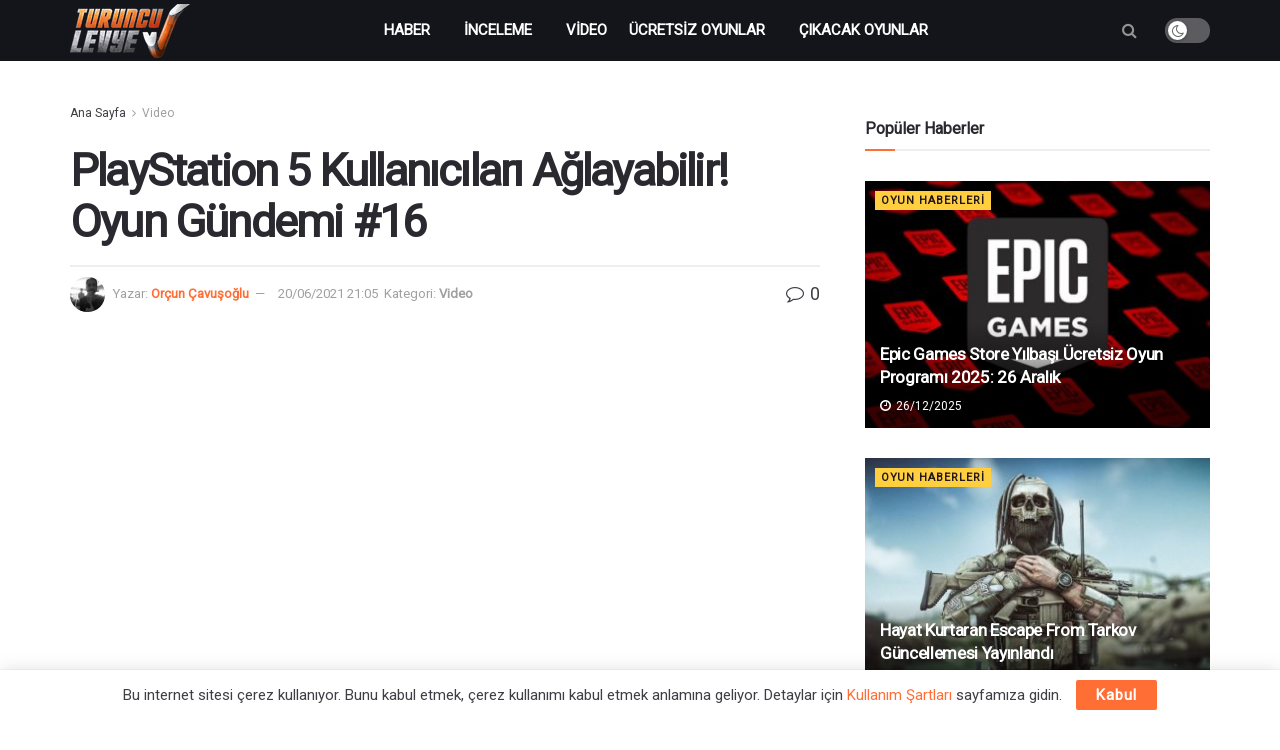

--- FILE ---
content_type: text/html; charset=UTF-8
request_url: https://www.turunculevye.com/playstation-5-kullanicilari-aglayabilir-oyun-gundemi-16/
body_size: 23655
content:
<!doctype html>
<!--[if lt IE 7]><html
class="no-js lt-ie9 lt-ie8 lt-ie7" lang="tr"> <![endif]-->
<!--[if IE 7]><html
class="no-js lt-ie9 lt-ie8" lang="tr"> <![endif]-->
<!--[if IE 8]><html
class="no-js lt-ie9" lang="tr"> <![endif]-->
<!--[if IE 9]><html
class="no-js lt-ie10" lang="tr"> <![endif]-->
<!--[if gt IE 8]><!--><html
class="no-js" lang="tr"> <!--<![endif]--><head><meta
http-equiv="Content-Type" content="text/html; charset=UTF-8" /><meta
name='viewport' content='width=device-width, initial-scale=1, user-scalable=yes' /><link
rel="profile" href="http://gmpg.org/xfn/11" /><link
rel="pingback" href="https://www.turunculevye.com/xmlrpc.php" /><meta
name='robots' content='index, follow, max-image-preview:large, max-snippet:-1, max-video-preview:-1' /> <script type="text/javascript">var jnews_ajax_url='/?ajax-request=jnews'</script> <title>PlayStation 5 Kullanıcıları Ağlayabilir! Oyun Gündemi #16 - Turuncu Levye</title><link
rel="canonical" href="https://www.turunculevye.com/playstation-5-kullanicilari-aglayabilir-oyun-gundemi-16/" /><meta
property="og:locale" content="tr_TR" /><meta
property="og:type" content="article" /><meta
property="og:title" content="PlayStation 5 Kullanıcıları Ağlayabilir! Oyun Gündemi #16 - Turuncu Levye" /><meta
property="og:description" content="Merhaba Turuncu Levye takipçileri, Oyun Gündemi serimizin yeni bölümü ile karşınızdayız ve bu videoda son günlerde yaşanan gelişmeleri daha yakından inceledik. Peki bu videomuzda neler konuştuk? GTA 5 Online Kapanıyor! Turkcell GamePlus Fiyatlarına Güncelleme Epic Games Store Ücretsiz Oyunları Demons Souls PS4&#8217;e mi Geliyor? Oyun Gündemi serimizin yeni bölümü hakkında neler düşünüyorsunuz? Düşüncelerinizi aşağıda yer [&hellip;]" /><meta
property="og:url" content="https://www.turunculevye.com/playstation-5-kullanicilari-aglayabilir-oyun-gundemi-16/" /><meta
property="og:site_name" content="Turuncu Levye" /><meta
property="article:publisher" content="https://www.facebook.com/turunculevye/" /><meta
property="article:author" content="https://www.facebook.com/cavusogluorcun/" /><meta
property="article:published_time" content="2021-06-19T14:50:04+00:00" /><meta
property="article:modified_time" content="2021-06-20T18:05:33+00:00" /><meta
property="og:image" content="https://www.turunculevye.com/wp-content/uploads/2021/06/gundem-scaled.jpg" /><meta
property="og:image:width" content="1200" /><meta
property="og:image:height" content="675" /><meta
property="og:image:type" content="image/jpeg" /><meta
name="author" content="Orçun Çavuşoğlu" /><meta
name="twitter:card" content="summary_large_image" /><meta
name="twitter:creator" content="@turunculevye" /><meta
name="twitter:site" content="@turunculevye" /> <script type="application/ld+json" class="yoast-schema-graph">{"@context":"https://schema.org","@graph":[{"@type":"NewsArticle","@id":"https://www.turunculevye.com/playstation-5-kullanicilari-aglayabilir-oyun-gundemi-16/#article","isPartOf":{"@id":"https://www.turunculevye.com/playstation-5-kullanicilari-aglayabilir-oyun-gundemi-16/"},"author":{"name":"Orçun Çavuşoğlu","@id":"https://www.turunculevye.com/#/schema/person/ba861d10837e8b3e1d1a24610416fd69"},"headline":"PlayStation 5 Kullanıcıları Ağlayabilir! Oyun Gündemi #16","datePublished":"2021-06-19T14:50:04+00:00","dateModified":"2021-06-20T18:05:33+00:00","mainEntityOfPage":{"@id":"https://www.turunculevye.com/playstation-5-kullanicilari-aglayabilir-oyun-gundemi-16/"},"wordCount":100,"commentCount":0,"publisher":{"@id":"https://www.turunculevye.com/#organization"},"image":{"@id":"https://www.turunculevye.com/playstation-5-kullanicilari-aglayabilir-oyun-gundemi-16/#primaryimage"},"thumbnailUrl":"https://www.turunculevye.com/wp-content/uploads/2021/06/gundem-scaled.jpg","keywords":["Oyun Gündemi","Turuncu Levye"],"articleSection":["Video"],"inLanguage":"tr","potentialAction":[{"@type":"CommentAction","name":"Comment","target":["https://www.turunculevye.com/playstation-5-kullanicilari-aglayabilir-oyun-gundemi-16/#respond"]}]},{"@type":"WebPage","@id":"https://www.turunculevye.com/playstation-5-kullanicilari-aglayabilir-oyun-gundemi-16/","url":"https://www.turunculevye.com/playstation-5-kullanicilari-aglayabilir-oyun-gundemi-16/","name":"PlayStation 5 Kullanıcıları Ağlayabilir! Oyun Gündemi #16 - Turuncu Levye","isPartOf":{"@id":"https://www.turunculevye.com/#website"},"primaryImageOfPage":{"@id":"https://www.turunculevye.com/playstation-5-kullanicilari-aglayabilir-oyun-gundemi-16/#primaryimage"},"image":{"@id":"https://www.turunculevye.com/playstation-5-kullanicilari-aglayabilir-oyun-gundemi-16/#primaryimage"},"thumbnailUrl":"https://www.turunculevye.com/wp-content/uploads/2021/06/gundem-scaled.jpg","datePublished":"2021-06-19T14:50:04+00:00","dateModified":"2021-06-20T18:05:33+00:00","breadcrumb":{"@id":"https://www.turunculevye.com/playstation-5-kullanicilari-aglayabilir-oyun-gundemi-16/#breadcrumb"},"inLanguage":"tr","potentialAction":[{"@type":"ReadAction","target":["https://www.turunculevye.com/playstation-5-kullanicilari-aglayabilir-oyun-gundemi-16/"]}]},{"@type":"ImageObject","inLanguage":"tr","@id":"https://www.turunculevye.com/playstation-5-kullanicilari-aglayabilir-oyun-gundemi-16/#primaryimage","url":"https://www.turunculevye.com/wp-content/uploads/2021/06/gundem-scaled.jpg","contentUrl":"https://www.turunculevye.com/wp-content/uploads/2021/06/gundem-scaled.jpg","width":1200,"height":675,"caption":"Oyun Gündemi"},{"@type":"BreadcrumbList","@id":"https://www.turunculevye.com/playstation-5-kullanicilari-aglayabilir-oyun-gundemi-16/#breadcrumb","itemListElement":[{"@type":"ListItem","position":1,"name":"Ana sayfa","item":"https://www.turunculevye.com/"},{"@type":"ListItem","position":2,"name":"PlayStation 5 Kullanıcıları Ağlayabilir! Oyun Gündemi #16"}]},{"@type":"WebSite","@id":"https://www.turunculevye.com/#website","url":"https://www.turunculevye.com/","name":"Turuncu Levye","description":"Oyun Haberleri, Oyun İncelemeleri, Oyun Videoları","publisher":{"@id":"https://www.turunculevye.com/#organization"},"potentialAction":[{"@type":"SearchAction","target":{"@type":"EntryPoint","urlTemplate":"https://www.turunculevye.com/?s={search_term_string}"},"query-input":{"@type":"PropertyValueSpecification","valueRequired":true,"valueName":"search_term_string"}}],"inLanguage":"tr"},{"@type":"Organization","@id":"https://www.turunculevye.com/#organization","name":"Turuncu Levye","url":"https://www.turunculevye.com/","logo":{"@type":"ImageObject","inLanguage":"tr","@id":"https://www.turunculevye.com/#/schema/logo/image/","url":"","contentUrl":"","caption":"Turuncu Levye"},"image":{"@id":"https://www.turunculevye.com/#/schema/logo/image/"},"sameAs":["https://www.facebook.com/turunculevye/","https://x.com/turunculevye","https://www.instagram.com/levyeningozunden/","https://www.youtube.com/user/TuruncuLevye/"]},{"@type":"Person","@id":"https://www.turunculevye.com/#/schema/person/ba861d10837e8b3e1d1a24610416fd69","name":"Orçun Çavuşoğlu","image":{"@type":"ImageObject","inLanguage":"tr","@id":"https://www.turunculevye.com/#/schema/person/image/","url":"https://secure.gravatar.com/avatar/ba1761fc9a179d7c6b0f6e1877635928c1dc6b8ce633bde0d3ad21755e34ed00?s=96&r=g","contentUrl":"https://secure.gravatar.com/avatar/ba1761fc9a179d7c6b0f6e1877635928c1dc6b8ce633bde0d3ad21755e34ed00?s=96&r=g","caption":"Orçun Çavuşoğlu"},"sameAs":["https://nekrokelebek.com/index.php","https://www.facebook.com/cavusogluorcun/","https://www.instagram.com/orcun_cavusoglu/","https://www.youtube.com/c/ForeWerEkibi"],"url":"https://www.turunculevye.com/author/orcuncavusoglu/"}]}</script> <link
rel='dns-prefetch' href='//fonts.googleapis.com' /><link
rel='preconnect' href='https://fonts.gstatic.com' /><link
rel="alternate" type="application/rss+xml" title="Turuncu Levye &raquo; akışı" href="https://www.turunculevye.com/feed/" /><link
rel="alternate" type="application/rss+xml" title="Turuncu Levye &raquo; yorum akışı" href="https://www.turunculevye.com/comments/feed/" /><link
rel="alternate" type="application/rss+xml" title="Turuncu Levye &raquo; PlayStation 5 Kullanıcıları Ağlayabilir! Oyun Gündemi #16 yorum akışı" href="https://www.turunculevye.com/playstation-5-kullanicilari-aglayabilir-oyun-gundemi-16/feed/" /><link
rel="alternate" title="oEmbed (JSON)" type="application/json+oembed" href="https://www.turunculevye.com/wp-json/oembed/1.0/embed?url=https%3A%2F%2Fwww.turunculevye.com%2Fplaystation-5-kullanicilari-aglayabilir-oyun-gundemi-16%2F" /><link
rel="alternate" title="oEmbed (XML)" type="text/xml+oembed" href="https://www.turunculevye.com/wp-json/oembed/1.0/embed?url=https%3A%2F%2Fwww.turunculevye.com%2Fplaystation-5-kullanicilari-aglayabilir-oyun-gundemi-16%2F&#038;format=xml" /> <script id="turun-ready">window.advanced_ads_ready=function(e,a){a=a||"complete";var d=function(e){return"interactive"===a?"loading"!==e:"complete"===e};d(document.readyState)?e():document.addEventListener("readystatechange",(function(a){d(a.target.readyState)&&e()}),{once:"interactive"===a})},window.advanced_ads_ready_queue=window.advanced_ads_ready_queue||[];</script> <style id='wp-img-auto-sizes-contain-inline-css' type='text/css'>img:is([sizes=auto i],[sizes^="auto," i]){contain-intrinsic-size:3000px 1500px}</style><style id='wp-emoji-styles-inline-css' type='text/css'>img.wp-smiley,img.emoji{display:inline !important;border:none !important;box-shadow:none !important;height:1em !important;width:1em !important;margin:0
0.07em !important;vertical-align:-0.1em !important;background:none !important;padding:0
!important}</style><link
rel='stylesheet' id='wp-block-library-css' href='https://www.turunculevye.com/wp-includes/css/dist/block-library/style.min.css?ver=6.9' type='text/css' media='all' /><style id='classic-theme-styles-inline-css' type='text/css'>
/*! This file is auto-generated */
.wp-block-button__link{color:#fff;background-color:#32373c;border-radius:9999px;box-shadow:none;text-decoration:none;padding:calc(.667em + 2px) calc(1.333em+2px);font-size:1.125em}.wp-block-file__button{background:#32373c;color:#fff;text-decoration:none}</style><style id='global-styles-inline-css' type='text/css'>:root{--wp--preset--aspect-ratio--square:1;--wp--preset--aspect-ratio--4-3:4/3;--wp--preset--aspect-ratio--3-4:3/4;--wp--preset--aspect-ratio--3-2:3/2;--wp--preset--aspect-ratio--2-3:2/3;--wp--preset--aspect-ratio--16-9:16/9;--wp--preset--aspect-ratio--9-16:9/16;--wp--preset--color--black:#000;--wp--preset--color--cyan-bluish-gray:#abb8c3;--wp--preset--color--white:#fff;--wp--preset--color--pale-pink:#f78da7;--wp--preset--color--vivid-red:#cf2e2e;--wp--preset--color--luminous-vivid-orange:#ff6900;--wp--preset--color--luminous-vivid-amber:#fcb900;--wp--preset--color--light-green-cyan:#7bdcb5;--wp--preset--color--vivid-green-cyan:#00d084;--wp--preset--color--pale-cyan-blue:#8ed1fc;--wp--preset--color--vivid-cyan-blue:#0693e3;--wp--preset--color--vivid-purple:#9b51e0;--wp--preset--gradient--vivid-cyan-blue-to-vivid-purple:linear-gradient(135deg,rgb(6,147,227) 0%,rgb(155,81,224) 100%);--wp--preset--gradient--light-green-cyan-to-vivid-green-cyan:linear-gradient(135deg,rgb(122,220,180) 0%,rgb(0,208,130) 100%);--wp--preset--gradient--luminous-vivid-amber-to-luminous-vivid-orange:linear-gradient(135deg,rgb(252,185,0) 0%,rgb(255,105,0) 100%);--wp--preset--gradient--luminous-vivid-orange-to-vivid-red:linear-gradient(135deg,rgb(255,105,0) 0%,rgb(207,46,46) 100%);--wp--preset--gradient--very-light-gray-to-cyan-bluish-gray:linear-gradient(135deg,rgb(238,238,238) 0%,rgb(169,184,195) 100%);--wp--preset--gradient--cool-to-warm-spectrum:linear-gradient(135deg,rgb(74,234,220) 0%,rgb(151,120,209) 20%,rgb(207,42,186) 40%,rgb(238,44,130) 60%,rgb(251,105,98) 80%,rgb(254,248,76) 100%);--wp--preset--gradient--blush-light-purple:linear-gradient(135deg,rgb(255,206,236) 0%,rgb(152,150,240) 100%);--wp--preset--gradient--blush-bordeaux:linear-gradient(135deg,rgb(254,205,165) 0%,rgb(254,45,45) 50%,rgb(107,0,62) 100%);--wp--preset--gradient--luminous-dusk:linear-gradient(135deg,rgb(255,203,112) 0%,rgb(199,81,192) 50%,rgb(65,88,208) 100%);--wp--preset--gradient--pale-ocean:linear-gradient(135deg,rgb(255,245,203) 0%,rgb(182,227,212) 50%,rgb(51,167,181) 100%);--wp--preset--gradient--electric-grass:linear-gradient(135deg,rgb(202,248,128) 0%,rgb(113,206,126) 100%);--wp--preset--gradient--midnight:linear-gradient(135deg,rgb(2,3,129) 0%,rgb(40,116,252) 100%);--wp--preset--font-size--small:13px;--wp--preset--font-size--medium:20px;--wp--preset--font-size--large:36px;--wp--preset--font-size--x-large:42px;--wp--preset--spacing--20:0.44rem;--wp--preset--spacing--30:0.67rem;--wp--preset--spacing--40:1rem;--wp--preset--spacing--50:1.5rem;--wp--preset--spacing--60:2.25rem;--wp--preset--spacing--70:3.38rem;--wp--preset--spacing--80:5.06rem;--wp--preset--shadow--natural:6px 6px 9px rgba(0, 0, 0, 0.2);--wp--preset--shadow--deep:12px 12px 50px rgba(0, 0, 0, 0.4);--wp--preset--shadow--sharp:6px 6px 0px rgba(0, 0, 0, 0.2);--wp--preset--shadow--outlined:6px 6px 0px -3px rgb(255, 255, 255), 6px 6px rgb(0, 0, 0);--wp--preset--shadow--crisp:6px 6px 0px rgb(0,0,0)}:where(.is-layout-flex){gap:0.5em}:where(.is-layout-grid){gap:0.5em}body .is-layout-flex{display:flex}.is-layout-flex{flex-wrap:wrap;align-items:center}.is-layout-flex>:is(*,div){margin:0}body .is-layout-grid{display:grid}.is-layout-grid>:is(*,div){margin:0}:where(.wp-block-columns.is-layout-flex){gap:2em}:where(.wp-block-columns.is-layout-grid){gap:2em}:where(.wp-block-post-template.is-layout-flex){gap:1.25em}:where(.wp-block-post-template.is-layout-grid){gap:1.25em}.has-black-color{color:var(--wp--preset--color--black) !important}.has-cyan-bluish-gray-color{color:var(--wp--preset--color--cyan-bluish-gray) !important}.has-white-color{color:var(--wp--preset--color--white) !important}.has-pale-pink-color{color:var(--wp--preset--color--pale-pink) !important}.has-vivid-red-color{color:var(--wp--preset--color--vivid-red) !important}.has-luminous-vivid-orange-color{color:var(--wp--preset--color--luminous-vivid-orange) !important}.has-luminous-vivid-amber-color{color:var(--wp--preset--color--luminous-vivid-amber) !important}.has-light-green-cyan-color{color:var(--wp--preset--color--light-green-cyan) !important}.has-vivid-green-cyan-color{color:var(--wp--preset--color--vivid-green-cyan) !important}.has-pale-cyan-blue-color{color:var(--wp--preset--color--pale-cyan-blue) !important}.has-vivid-cyan-blue-color{color:var(--wp--preset--color--vivid-cyan-blue) !important}.has-vivid-purple-color{color:var(--wp--preset--color--vivid-purple) !important}.has-black-background-color{background-color:var(--wp--preset--color--black) !important}.has-cyan-bluish-gray-background-color{background-color:var(--wp--preset--color--cyan-bluish-gray) !important}.has-white-background-color{background-color:var(--wp--preset--color--white) !important}.has-pale-pink-background-color{background-color:var(--wp--preset--color--pale-pink) !important}.has-vivid-red-background-color{background-color:var(--wp--preset--color--vivid-red) !important}.has-luminous-vivid-orange-background-color{background-color:var(--wp--preset--color--luminous-vivid-orange) !important}.has-luminous-vivid-amber-background-color{background-color:var(--wp--preset--color--luminous-vivid-amber) !important}.has-light-green-cyan-background-color{background-color:var(--wp--preset--color--light-green-cyan) !important}.has-vivid-green-cyan-background-color{background-color:var(--wp--preset--color--vivid-green-cyan) !important}.has-pale-cyan-blue-background-color{background-color:var(--wp--preset--color--pale-cyan-blue) !important}.has-vivid-cyan-blue-background-color{background-color:var(--wp--preset--color--vivid-cyan-blue) !important}.has-vivid-purple-background-color{background-color:var(--wp--preset--color--vivid-purple) !important}.has-black-border-color{border-color:var(--wp--preset--color--black) !important}.has-cyan-bluish-gray-border-color{border-color:var(--wp--preset--color--cyan-bluish-gray) !important}.has-white-border-color{border-color:var(--wp--preset--color--white) !important}.has-pale-pink-border-color{border-color:var(--wp--preset--color--pale-pink) !important}.has-vivid-red-border-color{border-color:var(--wp--preset--color--vivid-red) !important}.has-luminous-vivid-orange-border-color{border-color:var(--wp--preset--color--luminous-vivid-orange) !important}.has-luminous-vivid-amber-border-color{border-color:var(--wp--preset--color--luminous-vivid-amber) !important}.has-light-green-cyan-border-color{border-color:var(--wp--preset--color--light-green-cyan) !important}.has-vivid-green-cyan-border-color{border-color:var(--wp--preset--color--vivid-green-cyan) !important}.has-pale-cyan-blue-border-color{border-color:var(--wp--preset--color--pale-cyan-blue) !important}.has-vivid-cyan-blue-border-color{border-color:var(--wp--preset--color--vivid-cyan-blue) !important}.has-vivid-purple-border-color{border-color:var(--wp--preset--color--vivid-purple) !important}.has-vivid-cyan-blue-to-vivid-purple-gradient-background{background:var(--wp--preset--gradient--vivid-cyan-blue-to-vivid-purple) !important}.has-light-green-cyan-to-vivid-green-cyan-gradient-background{background:var(--wp--preset--gradient--light-green-cyan-to-vivid-green-cyan) !important}.has-luminous-vivid-amber-to-luminous-vivid-orange-gradient-background{background:var(--wp--preset--gradient--luminous-vivid-amber-to-luminous-vivid-orange) !important}.has-luminous-vivid-orange-to-vivid-red-gradient-background{background:var(--wp--preset--gradient--luminous-vivid-orange-to-vivid-red) !important}.has-very-light-gray-to-cyan-bluish-gray-gradient-background{background:var(--wp--preset--gradient--very-light-gray-to-cyan-bluish-gray) !important}.has-cool-to-warm-spectrum-gradient-background{background:var(--wp--preset--gradient--cool-to-warm-spectrum) !important}.has-blush-light-purple-gradient-background{background:var(--wp--preset--gradient--blush-light-purple) !important}.has-blush-bordeaux-gradient-background{background:var(--wp--preset--gradient--blush-bordeaux) !important}.has-luminous-dusk-gradient-background{background:var(--wp--preset--gradient--luminous-dusk) !important}.has-pale-ocean-gradient-background{background:var(--wp--preset--gradient--pale-ocean) !important}.has-electric-grass-gradient-background{background:var(--wp--preset--gradient--electric-grass) !important}.has-midnight-gradient-background{background:var(--wp--preset--gradient--midnight) !important}.has-small-font-size{font-size:var(--wp--preset--font-size--small) !important}.has-medium-font-size{font-size:var(--wp--preset--font-size--medium) !important}.has-large-font-size{font-size:var(--wp--preset--font-size--large) !important}.has-x-large-font-size{font-size:var(--wp--preset--font-size--x-large) !important}:where(.wp-block-post-template.is-layout-flex){gap:1.25em}:where(.wp-block-post-template.is-layout-grid){gap:1.25em}:where(.wp-block-term-template.is-layout-flex){gap:1.25em}:where(.wp-block-term-template.is-layout-grid){gap:1.25em}:where(.wp-block-columns.is-layout-flex){gap:2em}:where(.wp-block-columns.is-layout-grid){gap:2em}:root :where(.wp-block-pullquote){font-size:1.5em;line-height:1.6}</style><link
rel='stylesheet' id='jeg_customizer_font-css' href='//fonts.googleapis.com/css?family=Roboto%3Areguler&#038;subset=latin-ext&#038;display=swap&#038;ver=1.2.5' type='text/css' media='all' /><link
rel='stylesheet' id='mediaelement-css' href='https://www.turunculevye.com/wp-includes/js/mediaelement/mediaelementplayer-legacy.min.css?ver=4.2.17' type='text/css' media='all' /><link
rel='stylesheet' id='wp-mediaelement-css' href='https://www.turunculevye.com/wp-includes/js/mediaelement/wp-mediaelement.min.css?ver=6.9' type='text/css' media='all' /><link
rel='stylesheet' id='font-awesome-css' href='https://www.turunculevye.com/wp-content/plugins/elementor/assets/lib/font-awesome/css/font-awesome.min.css?ver=4.7.0' type='text/css' media='all' /><link
rel='stylesheet' id='jnews-icon-css' href='https://www.turunculevye.com/wp-content/cache/wp-super-minify/css/6b2a7fdca57f92ef74a18b7f258cdd00.css?ver=8.0.4' type='text/css' media='all' /><link
rel='stylesheet' id='jscrollpane-css' href='https://www.turunculevye.com/wp-content/cache/wp-super-minify/css/ce0b78914a595b28ff0faaa67aa5e7de.css?ver=8.0.4' type='text/css' media='all' /><link
rel='stylesheet' id='oknav-css' href='https://www.turunculevye.com/wp-content/cache/wp-super-minify/css/a63ae7a263e283a04b3c19be9ecb0d65.css?ver=8.0.4' type='text/css' media='all' /><link
rel='stylesheet' id='magnific-popup-css' href='https://www.turunculevye.com/wp-content/cache/wp-super-minify/css/dcbda2178628659c953b0fb343e6a178.css?ver=8.0.4' type='text/css' media='all' /><link
rel='stylesheet' id='chosen-css' href='https://www.turunculevye.com/wp-content/cache/wp-super-minify/css/699175b7daec08d56b4eea155d3c4356.css?ver=8.0.4' type='text/css' media='all' /><link
rel='stylesheet' id='owl-carousel2-css' href='https://www.turunculevye.com/wp-content/themes/jnews/assets/js/owl-carousel2/assets/owl.carousel.min.css?ver=8.0.4' type='text/css' media='all' /><link
rel='stylesheet' id='photoswipe-css' href='https://www.turunculevye.com/wp-content/cache/wp-super-minify/css/e2dfe693ca7fdf28214981d27398cf97.css?ver=8.0.4' type='text/css' media='all' /><link
rel='stylesheet' id='photoswipe-default-css' href='https://www.turunculevye.com/wp-content/cache/wp-super-minify/css/8a7fc6a38bbc14019f263735d7f422df.css?ver=8.0.4' type='text/css' media='all' /><link
rel='stylesheet' id='jnews-main-css' href='https://www.turunculevye.com/wp-content/cache/wp-super-minify/css/7d68213f2951d9333af260a0a6b39aa0.css?ver=8.0.4' type='text/css' media='all' /><link
rel='stylesheet' id='jnews-responsive-css' href='https://www.turunculevye.com/wp-content/cache/wp-super-minify/css/a6ca3109376545741e56fe7f0e53117b.css?ver=8.0.4' type='text/css' media='all' /><link
rel='stylesheet' id='jnews-pb-temp-css' href='https://www.turunculevye.com/wp-content/cache/wp-super-minify/css/dae63d4293605ba8e624db8e88078d80.css?ver=8.0.4' type='text/css' media='all' /><link
rel='stylesheet' id='jnews-elementor-css' href='https://www.turunculevye.com/wp-content/cache/wp-super-minify/css/721b9516f5e4b2f32d1f52abd624e700.css?ver=8.0.4' type='text/css' media='all' /><link
rel='stylesheet' id='jnews-style-css' href='https://www.turunculevye.com/wp-content/cache/wp-super-minify/css/084bbf56d83cc45181ea80a20cd5a9af.css?ver=8.0.4' type='text/css' media='all' /><link
rel='stylesheet' id='jnews-darkmode-css' href='https://www.turunculevye.com/wp-content/cache/wp-super-minify/css/083ce99519ae399618a1c1e8755c4378.css?ver=8.0.4' type='text/css' media='all' /><link
rel='stylesheet' id='jnews-scheme-css' href='https://www.turunculevye.com/wp-content/cache/wp-super-minify/css/49bb350f37df24438ec7be7cbb4fa6a5.css?ver=8.0.4' type='text/css' media='all' /><link
rel='stylesheet' id='jnews-select-share-css' href='https://www.turunculevye.com/wp-content/plugins/jnews-social-share/assets/css/plugin.css' type='text/css' media='all' /> <script type="text/javascript" src="https://www.turunculevye.com/wp-includes/js/jquery/jquery.min.js?ver=3.7.1" id="jquery-core-js"></script> <script type="text/javascript" src="https://www.turunculevye.com/wp-includes/js/jquery/jquery-migrate.min.js?ver=3.4.1" id="jquery-migrate-js"></script> <link
rel="https://api.w.org/" href="https://www.turunculevye.com/wp-json/" /><link
rel="alternate" title="JSON" type="application/json" href="https://www.turunculevye.com/wp-json/wp/v2/posts/77458" /><link
rel="EditURI" type="application/rsd+xml" title="RSD" href="https://www.turunculevye.com/xmlrpc.php?rsd" /><meta
name="generator" content="WordPress 6.9" /><link
rel='shortlink' href='https://www.turunculevye.com/?p=77458' /><meta
name="generator" content="Elementor 3.33.5; features: additional_custom_breakpoints; settings: css_print_method-external, google_font-enabled, font_display-auto"><style>.e-con.e-parent:nth-of-type(n+4):not(.e-lazyloaded):not(.e-no-lazyload),
.e-con.e-parent:nth-of-type(n+4):not(.e-lazyloaded):not(.e-no-lazyload) *{background-image:none !important}@media screen and (max-height: 1024px){.e-con.e-parent:nth-of-type(n+3):not(.e-lazyloaded):not(.e-no-lazyload),
.e-con.e-parent:nth-of-type(n+3):not(.e-lazyloaded):not(.e-no-lazyload) *{background-image:none !important}}@media screen and (max-height: 640px){.e-con.e-parent:nth-of-type(n+2):not(.e-lazyloaded):not(.e-no-lazyload),
.e-con.e-parent:nth-of-type(n+2):not(.e-lazyloaded):not(.e-no-lazyload) *{background-image:none !important}}</style> <script  async src="https://pagead2.googlesyndication.com/pagead/js/adsbygoogle.js?client=ca-pub-9050556105447760" crossorigin="anonymous"></script><script async src="https://securepubads.g.doubleclick.net/tag/js/gpt.js"></script> <script>const windowInnerWidth=window.innerWidth||document.documentElement.clientWidth||document.body.clientWidth;const isMobile=(window.matchMedia('screen and (max-width: 1024px)').matches);window.googletag=window.googletag||{cmd:[]};googletag.cmd.push(function(){if(isMobile){googletag.defineOutOfPageSlot('/21852615636,1014944/turunculevye.com/bond_mobile_ros_1x1','div-gpt-ad-1571746497624-0').addService(googletag.pubads());googletag.defineSlot('/21852615636,1014944/turunculevye.com/bond_mobile_ros_320x100',[[320,50],'fluid',[300,31],[300,75],[320,100],[300,100],[300,50]],'div-gpt-ad-1571746651564-0').addService(googletag.pubads());googletag.defineSlot('/21852615636,1014944/turunculevye.com/bond_mobile_ros_300x250',[[120,240],[320,50],[336,280],[250,250],[300,250],[300,50],[240,133],[320,100],[300,31],[300,75],[180,150],[200,200],[300,100],'fluid'],'div-gpt-ad-1571746519040-0').addService(googletag.pubads());googletag.defineSlot('/21852615636,1014944/turunculevye.com/bond_mobile_ros_300x600',[[200,200],[300,31],[300,75],[320,100],[120,600],[120,240],[180,150],[300,50],[240,133],[320,50],[336,280],[250,250],'fluid',[160,600],[300,100],[300,250],[300,600]],'div-gpt-ad-1571746539477-0').addService(googletag.pubads());googletag.defineSlot('/21852615636,1014944/turunculevye.com/bond_mobile_ros_336x280',[[120,240],[300,250],[250,250],[336,280],[180,150],[200,200],[320,50],[300,100],[300,75],'fluid',[320,100],[300,31],[240,133],[300,50]],'div-gpt-ad-1571746575707-0').addService(googletag.pubads());}
else
{googletag.defineOutOfPageSlot('/21852615636,1014944/turunculevye.com/bond_desktop_ros_1x1','div-gpt-ad-1571746497624-0').addService(googletag.pubads());googletag.defineSlot('/21852615636,1014944/turunculevye.com/bond_desktop_ros_970x250_top',[[960,90],[970,66],'fluid',[980,90],[750,100],[970,250],[930,180],[950,90],[728,90],[750,200],[970,90]],'div-gpt-ad-1571746651564-0').addService(googletag.pubads());googletag.defineSlot('/21852615636,1014944/turunculevye.com/bond_desktop_ros_300x250',[[250,250],[120,240],[300,50],[300,100],'fluid',[240,133],[300,250],[200,200],[180,150],[300,75]],'div-gpt-ad-1571746519040-0').addService(googletag.pubads());googletag.defineSlot('/21852615636,1014944/turunculevye.com/bond_desktop_ros_300x600',[[200,200],[120,600],[180,150],[240,133],[240,400],[300,600],[200,246],[160,600],[200,240],[300,100],'fluid',[250,360],[250,250],[300,250],[120,240]],'div-gpt-ad-1571746539477-0').addService(googletag.pubads());googletag.defineSlot('/21852615636,1014944/turunculevye.com/bond_desktop_ros_640x480',[[640,93],[336,280],'fluid',[580,400],[300,250],[640,250],[640,480],[400,300]],'div-gpt-ad-1571746575707-0').addService(googletag.pubads());}
googletag.pubads().enableSingleRequest();googletag.pubads().collapseEmptyDivs();googletag.enableServices();});</script> <link
rel="manifest" href="/manifest.json"> <script src="https://www.gstatic.com/firebasejs/6.0.2/firebase-app.js"></script> <script src="https://www.gstatic.com/firebasejs/6.0.2/firebase-messaging.js"></script> <script>var firebaseConfig={apiKey:"AIzaSyB5xGs7v_zSE_KSvxcvW2PAnkZTAFQnB6c",authDomain:"turuncu-levye.firebaseapp.com",databaseURL:"https://turuncu-levye.firebaseio.com",projectId:"turuncu-levye",storageBucket:"turuncu-levye.appspot.com",messagingSenderId:"615889275354",appId:"1:615889275354:web:a887214104043c23ab18e3"};firebase.initializeApp(firebaseConfig);const messaging=firebase.messaging();var subscribeCookie=("; "+document.cookie).split("; subscribe-push=").pop().split(";").shift();if(subscribeCookie!=1){messaging.requestPermission().then(function(){messaging.getToken().then(function(currentToken){if(currentToken){fetch('/subscribe.php?token='+currentToken).then(data=>{document.cookie="subscribe-push=1; max-age=86400; path=/;";});}});});}</script> <script>(function(w,d,s,l,i){w[l]=w[l]||[];w[l].push({'gtm.start':new Date().getTime(),event:'gtm.js'});var f=d.getElementsByTagName(s)[0],j=d.createElement(s),dl=l!='dataLayer'?'&l='+l:'';j.async=true;j.src='https://www.googletagmanager.com/gtm.js?id='+i+dl;f.parentNode.insertBefore(j,f);})(window,document,'script','dataLayer','GTM-WDTBJLG');</script><script type='application/ld+json'>{"@context":"http:\/\/schema.org","@type":"Organization","@id":"https:\/\/www.turunculevye.com\/#organization","url":"https:\/\/www.turunculevye.com\/","name":"Turuncu Levye","logo":{"@type":"ImageObject","url":"https:\/\/www.turunculevye.com\/wp-content\/uploads\/2025\/11\/turunculevye-logo-black.jpg"},"sameAs":["https:\/\/www.facebook.com\/turunculevye\/","https:\/\/www.instagram.com\/levyeningozunden\/","https:\/\/twitter.com\/turunculevye","https:\/\/www.youtube.com\/user\/TuruncuLevye"]}</script> <script type='application/ld+json'>{"@context":"http:\/\/schema.org","@type":"WebSite","@id":"https:\/\/www.turunculevye.com\/#website","url":"https:\/\/www.turunculevye.com\/","name":"Turuncu Levye","potentialAction":{"@type":"SearchAction","target":"https:\/\/www.turunculevye.com\/?s={search_term_string}","query-input":"required name=search_term_string"}}</script> <link
rel="icon" href="https://www.turunculevye.com/wp-content/uploads/2025/12/cropped-cropped-turuncu-levye-icon-192x192-1-32x32.png" sizes="32x32" /><link
rel="icon" href="https://www.turunculevye.com/wp-content/uploads/2025/12/cropped-cropped-turuncu-levye-icon-192x192-1-192x192.png" sizes="192x192" /><link
rel="apple-touch-icon" href="https://www.turunculevye.com/wp-content/uploads/2025/12/cropped-cropped-turuncu-levye-icon-192x192-1-180x180.png" /><meta
name="msapplication-TileImage" content="https://www.turunculevye.com/wp-content/uploads/2025/12/cropped-cropped-turuncu-levye-icon-192x192-1-270x270.png" /> <script>(function(w,d,s,l,i){w[l]=w[l]||[];w[l].push({'gtm.start':new Date().getTime(),event:'gtm.js'});var f=d.getElementsByTagName(s)[0],j=d.createElement(s),dl=l!='dataLayer'?'&l='+l:'';j.async=true;j.src='https://www.googletagmanager.com/gtm.js?id='+i+dl;f.parentNode.insertBefore(j,f);})(window,document,'script','dataLayer','GTM-WDTBJLG');</script><style id="jeg_dynamic_css" type="text/css" data-type="jeg_custom-css">body{--j-body-color:#3e3e44;--j-accent-color:#ff6e35;--j-alt-color:#ff6e35;--j-heading-color:#29292f}body,.newsfeed_carousel.owl-carousel .owl-nav div,.jeg_filter_button,.owl-carousel .owl-nav div,.jeg_readmore,.jeg_hero_style_7 .jeg_post_meta a,.widget_calendar thead th,.widget_calendar tfoot a,.jeg_socialcounter a,.entry-header .jeg_meta_like a,.entry-header .jeg_meta_comment a,.entry-content tbody tr:hover,.entry-content th,.jeg_splitpost_nav li:hover a,#breadcrumbs a,.jeg_author_socials a:hover,.jeg_footer_content a,.jeg_footer_bottom a,.jeg_cartcontent,.woocommerce .woocommerce-breadcrumb
a{color:#3e3e44}a,.jeg_menu_style_5 > li > a:hover,.jeg_menu_style_5 > li.sfHover > a,.jeg_menu_style_5 > li.current-menu-item > a,.jeg_menu_style_5 > li.current-menu-ancestor > a,.jeg_navbar .jeg_menu:not(.jeg_main_menu) > li > a:hover,.jeg_midbar .jeg_menu:not(.jeg_main_menu) > li > a:hover,.jeg_side_tabs li.active,.jeg_block_heading_5 strong,.jeg_block_heading_6 strong,.jeg_block_heading_7 strong,.jeg_block_heading_8 strong,.jeg_subcat_list li a:hover,.jeg_subcat_list li button:hover,.jeg_pl_lg_7 .jeg_thumb .jeg_post_category a,.jeg_pl_xs_2:before,.jeg_pl_xs_4 .jeg_postblock_content:before,.jeg_postblock .jeg_post_title a:hover,.jeg_hero_style_6 .jeg_post_title a:hover,.jeg_sidefeed .jeg_pl_xs_3 .jeg_post_title a:hover,.widget_jnews_popular .jeg_post_title a:hover,.jeg_meta_author a,.widget_archive li a:hover,.widget_pages li a:hover,.widget_meta li a:hover,.widget_recent_entries li a:hover,.widget_rss li a:hover,.widget_rss cite,.widget_categories li a:hover,.widget_categories li.current-cat > a,#breadcrumbs a:hover,.jeg_share_count .counts,.commentlist .bypostauthor > .comment-body > .comment-author > .fn,span.required,.jeg_review_title,.bestprice .price,.authorlink a:hover,.jeg_vertical_playlist .jeg_video_playlist_play_icon,.jeg_vertical_playlist .jeg_video_playlist_item.active .jeg_video_playlist_thumbnail:before,.jeg_horizontal_playlist .jeg_video_playlist_play,.woocommerce li.product .pricegroup .button,.widget_display_forums li a:hover,.widget_display_topics li:before,.widget_display_replies li:before,.widget_display_views li:before,.bbp-breadcrumb a:hover,.jeg_mobile_menu li.sfHover > a,.jeg_mobile_menu li a:hover,.split-template-6 .pagenum,.jeg_mobile_menu_style_5>li>a:hover,.jeg_mobile_menu_style_5>li.sfHover>a,.jeg_mobile_menu_style_5>li.current-menu-item>a,.jeg_mobile_menu_style_5>li.current-menu-ancestor>a{color:#ff6e35}.jeg_menu_style_1 > li > a:before,.jeg_menu_style_2 > li > a:before,.jeg_menu_style_3 > li > a:before,.jeg_side_toggle,.jeg_slide_caption .jeg_post_category a,.jeg_slider_type_1 .owl-nav .owl-next,.jeg_block_heading_1 .jeg_block_title span,.jeg_block_heading_2 .jeg_block_title span,.jeg_block_heading_3,.jeg_block_heading_4 .jeg_block_title span,.jeg_block_heading_6:after,.jeg_pl_lg_box .jeg_post_category a,.jeg_pl_md_box .jeg_post_category a,.jeg_readmore:hover,.jeg_thumb .jeg_post_category a,.jeg_block_loadmore a:hover, .jeg_postblock.alt .jeg_block_loadmore a:hover,.jeg_block_loadmore a.active,.jeg_postblock_carousel_2 .jeg_post_category a,.jeg_heroblock .jeg_post_category a,.jeg_pagenav_1 .page_number.active,.jeg_pagenav_1 .page_number.active:hover,input[type="submit"],.btn,.button,.widget_tag_cloud a:hover,.popularpost_item:hover .jeg_post_title a:before,.jeg_splitpost_4 .page_nav,.jeg_splitpost_5 .page_nav,.jeg_post_via a:hover,.jeg_post_source a:hover,.jeg_post_tags a:hover,.comment-reply-title small a:before,.comment-reply-title small a:after,.jeg_storelist .productlink,.authorlink li.active a:before,.jeg_footer.dark .socials_widget:not(.nobg) a:hover .fa,div.jeg_breakingnews_title,.jeg_overlay_slider_bottom.owl-carousel .owl-nav div,.jeg_overlay_slider_bottom.owl-carousel .owl-nav div:hover,.jeg_vertical_playlist .jeg_video_playlist_current,.woocommerce span.onsale,.woocommerce #respond input#submit:hover,.woocommerce a.button:hover,.woocommerce button.button:hover,.woocommerce input.button:hover,.woocommerce #respond input#submit.alt,.woocommerce a.button.alt,.woocommerce button.button.alt,.woocommerce input.button.alt,.jeg_popup_post .caption,.jeg_footer.dark input[type="submit"],.jeg_footer.dark .btn,.jeg_footer.dark .button,.footer_widget.widget_tag_cloud a:hover, .jeg_inner_content .content-inner .jeg_post_category a:hover, #buddypress .standard-form button, #buddypress a.button, #buddypress input[type="submit"], #buddypress input[type="button"], #buddypress input[type="reset"], #buddypress ul.button-nav li a, #buddypress .generic-button a, #buddypress .generic-button button, #buddypress .comment-reply-link, #buddypress a.bp-title-button, #buddypress.buddypress-wrap .members-list li .user-update .activity-read-more a, div#buddypress .standard-form button:hover,div#buddypress a.button:hover,div#buddypress input[type="submit"]:hover,div#buddypress input[type="button"]:hover,div#buddypress input[type="reset"]:hover,div#buddypress ul.button-nav li a:hover,div#buddypress .generic-button a:hover,div#buddypress .generic-button button:hover,div#buddypress .comment-reply-link:hover,div#buddypress a.bp-title-button:hover,div#buddypress.buddypress-wrap .members-list li .user-update .activity-read-more a:hover, #buddypress #item-nav .item-list-tabs ul li a:before, .jeg_inner_content .jeg_meta_container .follow-wrapper
a{background-color:#ff6e35}.jeg_block_heading_7 .jeg_block_title span, .jeg_readmore:hover, .jeg_block_loadmore a:hover, .jeg_block_loadmore a.active, .jeg_pagenav_1 .page_number.active, .jeg_pagenav_1 .page_number.active:hover, .jeg_pagenav_3 .page_number:hover, .jeg_prevnext_post a:hover h3, .jeg_overlay_slider .jeg_post_category, .jeg_sidefeed .jeg_post.active, .jeg_vertical_playlist.jeg_vertical_playlist .jeg_video_playlist_item.active .jeg_video_playlist_thumbnail img, .jeg_horizontal_playlist
.jeg_video_playlist_item.active{border-color:#ff6e35}.jeg_tabpost_nav li.active, .woocommerce div.product .woocommerce-tabs ul.tabs li.active, .jeg_mobile_menu_style_1 > li.current-menu-item a, .jeg_mobile_menu_style_1 > li.current-menu-ancestor a,.jeg_mobile_menu_style_2>li.current-menu-item::after,.jeg_mobile_menu_style_2>li.current-menu-ancestor::after,.jeg_mobile_menu_style_3>li.current-menu-item::before,.jeg_mobile_menu_style_3>li.current-menu-ancestor::before{border-bottom-color:#ff6e35}.jeg_post_meta .fa, .entry-header .jeg_post_meta .fa,.jeg_review_stars,.jeg_price_review_list{color:#ff6e35}.jeg_share_button.share-float.share-monocrhome
a{background-color:#ff6e35}h1,h2,h3,h4,h5,h6,.jeg_post_title a,.entry-header .jeg_post_title,.jeg_hero_style_7 .jeg_post_title a,.jeg_block_title,.jeg_splitpost_bar .current_title,.jeg_video_playlist_title,.gallery-caption,.jeg_push_notification_button>a.button{color:#29292f}.split-template-9 .pagenum, .split-template-10 .pagenum, .split-template-11 .pagenum, .split-template-12 .pagenum, .split-template-13 .pagenum, .split-template-15 .pagenum, .split-template-18 .pagenum, .split-template-20 .pagenum, .split-template-19 .current_title span, .split-template-20 .current_title
span{background-color:#29292f}.jeg_topbar .jeg_nav_row, .jeg_topbar .jeg_search_no_expand
.jeg_search_input{line-height:36px}.jeg_topbar .jeg_nav_row, .jeg_topbar
.jeg_nav_icon{height:36px}.jeg_topbar,.jeg_topbar.dark,.jeg_topbar.custom{background:#14141b}.jeg_topbar,.jeg_topbar.dark{border-color:rgba(255,255,255,0.04);color:#fff;border-top-width:0px}.jeg_topbar .jeg_nav_item, .jeg_topbar.dark
.jeg_nav_item{border-color:rgba(255,255,255,0.04)}.jeg_midbar{height:130px}.jeg_midbar,.jeg_midbar.dark{background-color:#14141b;border-bottom-width:0px}.jeg_header .jeg_bottombar.jeg_navbar,.jeg_bottombar
.jeg_nav_icon{height:61px}.jeg_header .jeg_bottombar.jeg_navbar, .jeg_header .jeg_bottombar .jeg_main_menu:not(.jeg_menu_style_1) > li > a, .jeg_header .jeg_bottombar .jeg_menu_style_1 > li, .jeg_header .jeg_bottombar .jeg_menu:not(.jeg_main_menu)>li>a{line-height:61px}.jeg_header .jeg_bottombar.jeg_navbar_wrapper:not(.jeg_navbar_boxed), .jeg_header .jeg_bottombar.jeg_navbar_boxed
.jeg_nav_row{background:#14141b}.jeg_header .jeg_bottombar, .jeg_header .jeg_bottombar.jeg_navbar_dark, .jeg_bottombar.jeg_navbar_boxed .jeg_nav_row, .jeg_bottombar.jeg_navbar_dark.jeg_navbar_boxed
.jeg_nav_row{border-top-width:0px;border-bottom-width:0px}.jeg_stickybar.jeg_navbar,.jeg_navbar
.jeg_nav_icon{height:59px}.jeg_stickybar.jeg_navbar, .jeg_stickybar .jeg_main_menu:not(.jeg_menu_style_1) > li > a, .jeg_stickybar .jeg_menu_style_1 > li, .jeg_stickybar .jeg_menu:not(.jeg_main_menu)>li>a{line-height:59px}.jeg_stickybar,.jeg_stickybar.dark{border-bottom-width:0px}.jeg_header .jeg_search_wrapper.search_icon
.jeg_search_toggle{color:#939393}.jeg_nav_search{width:35%}.jeg_header .jeg_search_no_expand .jeg_search_form
.jeg_search_input{background-color:rgba(0,0,0,0.25);border-color:rgba(255,255,255,0.15)}.jeg_header .jeg_search_wrapper.jeg_search_no_expand .jeg_search_form
.jeg_search_input{color:#fff}.jeg_header .jeg_search_no_expand .jeg_search_form .jeg_search_input::-webkit-input-placeholder{color:rgba(255,255,255,0.3)}.jeg_header .jeg_search_no_expand .jeg_search_form .jeg_search_input:-moz-placeholder{color:rgba(255,255,255,0.3)}.jeg_header .jeg_search_no_expand .jeg_search_form .jeg_search_input::-moz-placeholder{color:rgba(255,255,255,0.3)}.jeg_header .jeg_search_no_expand .jeg_search_form .jeg_search_input:-ms-input-placeholder{color:rgba(255,255,255,0.3)}.jeg_header .jeg_menu.jeg_main_menu>li>a{color:#fff}.jeg_menu_style_1>li>a:before,.jeg_menu_style_2>li>a:before,.jeg_menu_style_3>li>a:before{background:#ff1d00}.jeg_navbar_wrapper .sf-arrows .sf-with-ul:after{color:rgba(255,86,65,0)}.jeg_footer_content,.jeg_footer.dark
.jeg_footer_content{background-color:#14141b;color:#a9a9ac}.jeg_footer_secondary,.jeg_footer.dark
.jeg_footer_secondary{border-top-color:#ff6e35}.jeg_footer_2 .footer_column,.jeg_footer_2.dark
.footer_column{border-right-color:#ff6e35}.jeg_footer_5 .jeg_footer_social, .jeg_footer_5 .footer_column, .jeg_footer_5 .jeg_footer_secondary,.jeg_footer_5.dark .jeg_footer_social,.jeg_footer_5.dark .footer_column,.jeg_footer_5.dark
.jeg_footer_secondary{border-color:#ff6e35}.jeg_footer_secondary,.jeg_footer.dark .jeg_footer_secondary,.jeg_footer_bottom,.jeg_footer.dark .jeg_footer_bottom,.jeg_footer_sidecontent
.jeg_footer_primary{color:#a9a9ac}.jeg_menu_footer li:not(:last-child):after,.jeg_footer.dark .jeg_menu_footer li:not(:last-child):after{color:rgba(255,255,255,0.2)}body,input,textarea,select,.chosen-container-single .chosen-single,.btn,.button{font-family:Roboto,Helvetica,Arial,sans-serif;font-size:15px}.jeg_thumb .jeg_post_category a,.jeg_pl_lg_box .jeg_post_category a,.jeg_pl_md_box .jeg_post_category a,.jeg_postblock_carousel_2 .jeg_post_category a,.jeg_heroblock .jeg_post_category a,.jeg_slide_caption .jeg_post_category
a{background-color:#ffcf40;color:#22181c}.jeg_overlay_slider .jeg_post_category,.jeg_thumb .jeg_post_category a,.jeg_pl_lg_box .jeg_post_category a,.jeg_pl_md_box .jeg_post_category a,.jeg_postblock_carousel_2 .jeg_post_category a,.jeg_heroblock .jeg_post_category a,.jeg_slide_caption .jeg_post_category
a{border-color:#ffcf40}</style><style type="text/css">.no_thumbnail .jeg_thumb,.thumbnail-container.no_thumbnail{display:none !important}.jeg_search_result .jeg_pl_xs_3.no_thumbnail .jeg_postblock_content,
.jeg_sidefeed .jeg_pl_xs_3.no_thumbnail .jeg_postblock_content,
.jeg_pl_sm.no_thumbnail
.jeg_postblock_content{margin-left:0}.jeg_postblock_11 .no_thumbnail .jeg_postblock_content,
.jeg_postblock_12 .no_thumbnail .jeg_postblock_content,
.jeg_postblock_12.jeg_col_3o3 .no_thumbnail
.jeg_postblock_content{margin-top:0}.jeg_postblock_15 .jeg_pl_md_box.no_thumbnail .jeg_postblock_content,
.jeg_postblock_19 .jeg_pl_md_box.no_thumbnail .jeg_postblock_content,
.jeg_postblock_24 .jeg_pl_md_box.no_thumbnail .jeg_postblock_content,
.jeg_sidefeed .jeg_pl_md_box
.jeg_postblock_content{position:relative}.jeg_postblock_carousel_2 .no_thumbnail .jeg_post_title a,
.jeg_postblock_carousel_2 .no_thumbnail .jeg_post_title a:hover,
.jeg_postblock_carousel_2 .no_thumbnail .jeg_post_meta
.fa{color:#212121 !important}</style><meta
property="fb:app_id" content="547002535348677" /><link
rel="manifest" href="/manifest.json"> <script async src="https://securepubads.g.doubleclick.net/tag/js/gpt.js"></script> <script>const windowInnerWidth=window.innerWidth||document.documentElement.clientWidth||document.body.clientWidth;const mobileModeWidth=1024;window.googletag=window.googletag||{cmd:[]};if(windowInnerWidth>mobileModeWidth){googletag.cmd.push(function(){googletag.defineOutOfPageSlot('/21852615636/turunculevye.com/bond_desktop_ros_1x1','div-gpt-ad-1571746497624-0').addService(googletag.pubads());googletag.defineSlot('/21852615636/turunculevye.com/bond_desktop_ros_970x250_top',[[960,90],[970,66],'fluid',[980,90],[750,100],[970,250],[930,180],[950,90],[728,90],[750,200],[970,90]],'div-gpt-ad-1571746651564-0').addService(googletag.pubads());googletag.defineSlot('/21852615636/turunculevye.com/bond_desktop_ros_300x250',[[250,250],[120,240],[300,50],[300,100],'fluid',[240,133],[300,250],[200,200],[180,150],[300,75]],'div-gpt-ad-1571746519040-0').addService(googletag.pubads());googletag.defineSlot('/21852615636/turunculevye.com/bond_desktop_ros_300x600',[[200,200],[120,600],[180,150],[240,133],[240,400],[300,600],[200,246],[160,600],[200,240],[300,100],'fluid',[250,360],[250,250],[300,250],[120,240]],'div-gpt-ad-1571746539477-0').addService(googletag.pubads());googletag.defineSlot('/21852615636/turunculevye.com/bond_desktop_ros_640x480',[[640,93],[336,280],'fluid',[580,400],[300,250],[640,250],[640,480],[400,300]],'div-gpt-ad-1571746575707-0').addService(googletag.pubads());googletag.pubads().enableSingleRequest();googletag.pubads().collapseEmptyDivs();googletag.enableServices();});}
else
{googletag.cmd.push(function(){googletag.defineOutOfPageSlot('/21852615636/turunculevye.com/bond_mobile_ros_1x1','div-gpt-ad-1571746497624-0').addService(googletag.pubads());googletag.defineSlot('/21852615636/turunculevye.com/bond_mobile_ros_320x100',[[320,50],'fluid',[300,31],[300,75],[320,100],[300,100],[300,50]],'div-gpt-ad-1571746651564-0').addService(googletag.pubads());googletag.defineSlot('/21852615636/turunculevye.com/bond_mobile_ros_300x250',[[120,240],[320,50],[336,280],[250,250],[300,250],[300,50],[240,133],[320,100],[300,31],[300,75],[180,150],[200,200],[300,100],'fluid'],'div-gpt-ad-1571746519040-0').addService(googletag.pubads());googletag.defineSlot('/21852615636/turunculevye.com/bond_mobile_ros_300x600',[[200,200],[300,31],[300,75],[320,100],[120,600],[120,240],[180,150],[300,50],[240,133],[320,50],[336,280],[250,250],'fluid',[160,600],[300,100],[300,250],[300,600]],'div-gpt-ad-1571746539477-0').addService(googletag.pubads());googletag.defineSlot('/21852615636/turunculevye.com/bond_mobile_ros_336x280',[[120,240],[300,250],[250,250],[336,280],[180,150],[200,200],[320,50],[300,100],[300,75],'fluid',[320,100],[300,31],[240,133],[300,50]],'div-gpt-ad-1571746575707-0').addService(googletag.pubads());googletag.pubads().enableSingleRequest();googletag.pubads().collapseEmptyDivs();googletag.enableServices();});}</script> <script>(function(w,d,s,l,i){w[l]=w[l]||[];w[l].push({'gtm.start':new Date().getTime(),event:'gtm.js'});var f=d.getElementsByTagName(s)[0],j=d.createElement(s),dl=l!='dataLayer'?'&l='+l:'';j.async=true;j.src='https://www.googletagmanager.com/gtm.js?id='+i+dl;f.parentNode.insertBefore(j,f);})(window,document,'script','dataLayer','GTM-WDTBJLG');</script> </head><body
class="wp-singular post-template-default single single-post postid-77458 single-format-video wp-embed-responsive wp-theme-jnews jeg_toggle_dark jeg_single_tpl_1 jnews jsc_normal elementor-default elementor-kit-3639 aa-prefix-turun-"><noscript><iframe
src="https://www.googletagmanager.com/ns.html?id=GTM-WDTBJLG"
height="0" width="0" style="display:none;visibility:hidden"></iframe></noscript><div
class="jeg_ad jeg_ad_top jnews_header_top_ads"><div
class='ads-wrapper  '><div
class='ads_shortcode'><div
class="turun-970x250" id="turun-1404465243"><div
id='div-gpt-ad-1571746651564-0'> <script>googletag.cmd.push(function(){googletag.display('div-gpt-ad-1571746651564-0');});</script> </div></div></div></div></div><div
class="jeg_viewport"><div
class="jeg_header_wrapper"><div
class="jeg_header_instagram_wrapper"></div><div
class="jeg_header normal"><div
class="jeg_bottombar jeg_navbar jeg_container jeg_navbar_wrapper  jeg_navbar_dark"><div
class="container"><div
class="jeg_nav_row"><div
class="jeg_nav_col jeg_nav_left jeg_nav_normal"><div
class="item_wrap jeg_nav_alignleft"><div
class="jeg_nav_item jeg_nav_html">
<a
href="https://www.turunculevye.com"><img
alt="Turuncu Levye" border="0" src="https://www.turunculevye.com/wp-content/uploads/2025/12/turunculevye-logo.png" /></a></div></div></div><div
class="jeg_nav_col jeg_nav_center jeg_nav_grow"><div
class="item_wrap jeg_nav_aligncenter"><div
class="jeg_main_menu_wrapper"><div
class="jeg_nav_item jeg_mainmenu_wrap"><ul
class="jeg_menu jeg_main_menu jeg_menu_style_5" data-animation="none"><li
id="menu-item-79194" class="menu-item menu-item-type-taxonomy menu-item-object-category menu-item-has-children menu-item-79194 bgnav" data-item-row="default" ><a
href="https://www.turunculevye.com/kategori/oyun-haberleri/">Haber</a><ul
class="sub-menu"><li
id="menu-item-79197" class="menu-item menu-item-type-taxonomy menu-item-object-category menu-item-79197 bgnav" data-item-row="default" ><a
href="https://www.turunculevye.com/kategori/oyun-haberleri/pc-oyun-haberleri/">PC Oyun Haberleri</a></li><li
id="menu-item-79200" class="menu-item menu-item-type-taxonomy menu-item-object-category menu-item-79200 bgnav" data-item-row="default" ><a
href="https://www.turunculevye.com/kategori/oyun-haberleri/ps5-oyun-haberleri/">PS5 Oyun Haberleri</a></li><li
id="menu-item-79198" class="menu-item menu-item-type-taxonomy menu-item-object-category menu-item-79198 bgnav" data-item-row="default" ><a
href="https://www.turunculevye.com/kategori/oyun-haberleri/ps4-oyun-haberleri/">PS4 Oyun Haberleri</a></li><li
id="menu-item-79201" class="menu-item menu-item-type-taxonomy menu-item-object-category menu-item-79201 bgnav" data-item-row="default" ><a
href="https://www.turunculevye.com/kategori/oyun-haberleri/xbox-series-x-oyun-haberleri/">Xbox Series X Oyun Haberleri</a></li><li
id="menu-item-79199" class="menu-item menu-item-type-taxonomy menu-item-object-category menu-item-79199 bgnav" data-item-row="default" ><a
href="https://www.turunculevye.com/kategori/oyun-haberleri/xbox-one-oyun-haberleri/">Xbox One Oyun Haberleri</a></li><li
id="menu-item-79202" class="menu-item menu-item-type-taxonomy menu-item-object-category menu-item-79202 bgnav" data-item-row="default" ><a
href="https://www.turunculevye.com/kategori/oyun-haberleri/switch-oyun-haberleri/">Switch Oyun Haberleri</a></li><li
id="menu-item-79205" class="menu-item menu-item-type-taxonomy menu-item-object-category menu-item-79205 bgnav" data-item-row="default" ><a
href="https://www.turunculevye.com/kategori/oyun-haberleri/mobil/">Mobil Oyun Haberleri</a></li><li
id="menu-item-79203" class="menu-item menu-item-type-taxonomy menu-item-object-category menu-item-79203 bgnav" data-item-row="default" ><a
href="https://www.turunculevye.com/kategori/dizi-film-haberleri/">Dizi ve Film Haberleri</a></li><li
id="menu-item-79204" class="menu-item menu-item-type-taxonomy menu-item-object-category menu-item-79204 bgnav" data-item-row="default" ><a
href="https://www.turunculevye.com/kategori/teknoloji-haberleri/">Teknoloji Haberleri</a></li><li
id="menu-item-79210" class="menu-item menu-item-type-taxonomy menu-item-object-category menu-item-79210 bgnav" data-item-row="default" ><a
href="https://www.turunculevye.com/kategori/oyun-haberleri/eglence-haberleri/">Eglence Haberleri</a></li></ul></li><li
id="menu-item-74398" class="menu-item menu-item-type-taxonomy menu-item-object-category menu-item-has-children menu-item-74398 bgnav" data-item-row="default" ><a
href="https://www.turunculevye.com/kategori/oyun-incelemeleri/">İnceleme</a><ul
class="sub-menu"><li
id="menu-item-79208" class="menu-item menu-item-type-taxonomy menu-item-object-category menu-item-79208 bgnav" data-item-row="default" ><a
href="https://www.turunculevye.com/kategori/oyun-incelemeleri/">Oyun İncelemeleri</a></li><li
id="menu-item-79206" class="menu-item menu-item-type-taxonomy menu-item-object-category menu-item-79206 bgnav" data-item-row="default" ><a
href="https://www.turunculevye.com/kategori/nasil-yapilir/">Nasıl Yapılır?</a></li><li
id="menu-item-79209" class="menu-item menu-item-type-taxonomy menu-item-object-category menu-item-79209 bgnav" data-item-row="default" ><a
href="https://www.turunculevye.com/kategori/liste/">Liste</a></li><li
id="menu-item-79207" class="menu-item menu-item-type-taxonomy menu-item-object-category menu-item-79207 bgnav" data-item-row="default" ><a
href="https://www.turunculevye.com/kategori/oyun-haberleri/turuncu-levye-ekibi-ne-dusunuyor/">Turuncu Levye Ekibi Ne Düşünüyor?</a></li></ul></li><li
id="menu-item-74396" class="menu-item menu-item-type-taxonomy menu-item-object-category current-post-ancestor current-menu-parent current-post-parent menu-item-74396 bgnav" data-item-row="default" ><a
href="https://www.turunculevye.com/kategori/video/">Video</a></li><li
id="menu-item-74422" class="menu-item menu-item-type-post_type menu-item-object-page menu-item-has-children menu-item-74422 bgnav" data-item-row="default" ><a
href="https://www.turunculevye.com/ucretsiz-oyun-haberleri/">Ücretsiz Oyunlar</a><ul
class="sub-menu"><li
id="menu-item-79211" class="menu-item menu-item-type-taxonomy menu-item-object-category menu-item-79211 bgnav" data-item-row="default" ><a
href="https://www.turunculevye.com/kategori/ucretsiz-oyunlar/">Ücretsiz Oyunlar</a></li><li
id="menu-item-79213" class="menu-item menu-item-type-post_type menu-item-object-page menu-item-79213 bgnav" data-item-row="default" ><a
href="https://www.turunculevye.com/epic-games-store-ucretsiz-oyunlar/">Epic Games Store Ücretsiz Oyunlar Tam Liste</a></li></ul></li><li
id="menu-item-74423" class="menu-item menu-item-type-post_type menu-item-object-page menu-item-74423 bgnav" data-item-row="default" ><a
href="https://www.turunculevye.com/cikacak-oyunlar/">Çıkacak Oyunlar</a></li></ul></div></div></div></div><div
class="jeg_nav_col jeg_nav_right jeg_nav_normal"><div
class="item_wrap jeg_nav_alignright"><div
class="jeg_nav_item jeg_search_wrapper search_icon jeg_search_popup_expand">
<a
href="#" class="jeg_search_toggle"><i
class="fa fa-search"></i></a><form
action="https://www.turunculevye.com/" method="get" class="jeg_search_form" target="_top">
<input
name="s" class="jeg_search_input" placeholder="Ara..." type="text" value="" autocomplete="off">
<button
type="submit" class="jeg_search_button btn"><i
class="fa fa-search"></i></button></form><div
class="jeg_search_result jeg_search_hide with_result"><div
class="search-result-wrapper"></div><div
class="search-link search-noresult">
Sonuç yok</div><div
class="search-link search-all-button">
<i
class="fa fa-search"></i> Bütün sonuçları göster</div></div></div><div
class="jeg_nav_item jeg_dark_mode">
<label
class="dark_mode_switch">
<input
type="checkbox" class="jeg_dark_mode_toggle" >
<span
class="slider round"></span>
</label></div></div></div></div></div></div></div></div><div
class="jeg_header_sticky"><div
class="sticky_blankspace"></div><div
class="jeg_header full"><div
class="jeg_container"><div
data-mode="scroll" class="jeg_stickybar jeg_navbar jeg_navbar_wrapper jeg_navbar_normal jeg_navbar_dark"><div
class="container"><div
class="jeg_nav_row"><div
class="jeg_nav_col jeg_nav_left jeg_nav_grow"><div
class="item_wrap jeg_nav_alignleft"><div
class="jeg_nav_item jeg_nav_html">
<a
href="https://www.turunculevye.com"><img
alt="Turuncu Levye" border="0" src="https://www.turunculevye.com/wp-content/uploads/2025/12/turunculevye-logo.png" /></a></div></div></div><div
class="jeg_nav_col jeg_nav_center jeg_nav_normal"><div
class="item_wrap jeg_nav_aligncenter"><div
class="jeg_main_menu_wrapper"><div
class="jeg_nav_item jeg_mainmenu_wrap"><ul
class="jeg_menu jeg_main_menu jeg_menu_style_5" data-animation="none"><li
class="menu-item menu-item-type-taxonomy menu-item-object-category menu-item-has-children menu-item-79194 bgnav" data-item-row="default" ><a
href="https://www.turunculevye.com/kategori/oyun-haberleri/">Haber</a><ul
class="sub-menu"><li
class="menu-item menu-item-type-taxonomy menu-item-object-category menu-item-79197 bgnav" data-item-row="default" ><a
href="https://www.turunculevye.com/kategori/oyun-haberleri/pc-oyun-haberleri/">PC Oyun Haberleri</a></li><li
class="menu-item menu-item-type-taxonomy menu-item-object-category menu-item-79200 bgnav" data-item-row="default" ><a
href="https://www.turunculevye.com/kategori/oyun-haberleri/ps5-oyun-haberleri/">PS5 Oyun Haberleri</a></li><li
class="menu-item menu-item-type-taxonomy menu-item-object-category menu-item-79198 bgnav" data-item-row="default" ><a
href="https://www.turunculevye.com/kategori/oyun-haberleri/ps4-oyun-haberleri/">PS4 Oyun Haberleri</a></li><li
class="menu-item menu-item-type-taxonomy menu-item-object-category menu-item-79201 bgnav" data-item-row="default" ><a
href="https://www.turunculevye.com/kategori/oyun-haberleri/xbox-series-x-oyun-haberleri/">Xbox Series X Oyun Haberleri</a></li><li
class="menu-item menu-item-type-taxonomy menu-item-object-category menu-item-79199 bgnav" data-item-row="default" ><a
href="https://www.turunculevye.com/kategori/oyun-haberleri/xbox-one-oyun-haberleri/">Xbox One Oyun Haberleri</a></li><li
class="menu-item menu-item-type-taxonomy menu-item-object-category menu-item-79202 bgnav" data-item-row="default" ><a
href="https://www.turunculevye.com/kategori/oyun-haberleri/switch-oyun-haberleri/">Switch Oyun Haberleri</a></li><li
class="menu-item menu-item-type-taxonomy menu-item-object-category menu-item-79205 bgnav" data-item-row="default" ><a
href="https://www.turunculevye.com/kategori/oyun-haberleri/mobil/">Mobil Oyun Haberleri</a></li><li
class="menu-item menu-item-type-taxonomy menu-item-object-category menu-item-79203 bgnav" data-item-row="default" ><a
href="https://www.turunculevye.com/kategori/dizi-film-haberleri/">Dizi ve Film Haberleri</a></li><li
class="menu-item menu-item-type-taxonomy menu-item-object-category menu-item-79204 bgnav" data-item-row="default" ><a
href="https://www.turunculevye.com/kategori/teknoloji-haberleri/">Teknoloji Haberleri</a></li><li
class="menu-item menu-item-type-taxonomy menu-item-object-category menu-item-79210 bgnav" data-item-row="default" ><a
href="https://www.turunculevye.com/kategori/oyun-haberleri/eglence-haberleri/">Eglence Haberleri</a></li></ul></li><li
class="menu-item menu-item-type-taxonomy menu-item-object-category menu-item-has-children menu-item-74398 bgnav" data-item-row="default" ><a
href="https://www.turunculevye.com/kategori/oyun-incelemeleri/">İnceleme</a><ul
class="sub-menu"><li
class="menu-item menu-item-type-taxonomy menu-item-object-category menu-item-79208 bgnav" data-item-row="default" ><a
href="https://www.turunculevye.com/kategori/oyun-incelemeleri/">Oyun İncelemeleri</a></li><li
class="menu-item menu-item-type-taxonomy menu-item-object-category menu-item-79206 bgnav" data-item-row="default" ><a
href="https://www.turunculevye.com/kategori/nasil-yapilir/">Nasıl Yapılır?</a></li><li
class="menu-item menu-item-type-taxonomy menu-item-object-category menu-item-79209 bgnav" data-item-row="default" ><a
href="https://www.turunculevye.com/kategori/liste/">Liste</a></li><li
class="menu-item menu-item-type-taxonomy menu-item-object-category menu-item-79207 bgnav" data-item-row="default" ><a
href="https://www.turunculevye.com/kategori/oyun-haberleri/turuncu-levye-ekibi-ne-dusunuyor/">Turuncu Levye Ekibi Ne Düşünüyor?</a></li></ul></li><li
class="menu-item menu-item-type-taxonomy menu-item-object-category current-post-ancestor current-menu-parent current-post-parent menu-item-74396 bgnav" data-item-row="default" ><a
href="https://www.turunculevye.com/kategori/video/">Video</a></li><li
class="menu-item menu-item-type-post_type menu-item-object-page menu-item-has-children menu-item-74422 bgnav" data-item-row="default" ><a
href="https://www.turunculevye.com/ucretsiz-oyun-haberleri/">Ücretsiz Oyunlar</a><ul
class="sub-menu"><li
class="menu-item menu-item-type-taxonomy menu-item-object-category menu-item-79211 bgnav" data-item-row="default" ><a
href="https://www.turunculevye.com/kategori/ucretsiz-oyunlar/">Ücretsiz Oyunlar</a></li><li
class="menu-item menu-item-type-post_type menu-item-object-page menu-item-79213 bgnav" data-item-row="default" ><a
href="https://www.turunculevye.com/epic-games-store-ucretsiz-oyunlar/">Epic Games Store Ücretsiz Oyunlar Tam Liste</a></li></ul></li><li
class="menu-item menu-item-type-post_type menu-item-object-page menu-item-74423 bgnav" data-item-row="default" ><a
href="https://www.turunculevye.com/cikacak-oyunlar/">Çıkacak Oyunlar</a></li></ul></div></div></div></div><div
class="jeg_nav_col jeg_nav_right jeg_nav_grow"><div
class="item_wrap jeg_nav_alignright"><div
class="jeg_nav_item jeg_nav_search"><div
class="jeg_search_wrapper jeg_search_no_expand round">
<a
href="#" class="jeg_search_toggle"><i
class="fa fa-search"></i></a><form
action="https://www.turunculevye.com/" method="get" class="jeg_search_form" target="_top">
<input
name="s" class="jeg_search_input" placeholder="Ara..." type="text" value="" autocomplete="off">
<button
type="submit" class="jeg_search_button btn"><i
class="fa fa-search"></i></button></form><div
class="jeg_search_result jeg_search_hide with_result"><div
class="search-result-wrapper"></div><div
class="search-link search-noresult">
Sonuç yok</div><div
class="search-link search-all-button">
<i
class="fa fa-search"></i> Bütün sonuçları göster</div></div></div></div><div
class="jeg_nav_item jeg_dark_mode">
<label
class="dark_mode_switch">
<input
type="checkbox" class="jeg_dark_mode_toggle" >
<span
class="slider round"></span>
</label></div></div></div></div></div></div></div></div></div><div
class="jeg_navbar_mobile_wrapper"><div
class="jeg_navbar_mobile" data-mode="scroll"><div
class="jeg_mobile_bottombar jeg_mobile_midbar jeg_container dark"><div
class="container"><div
class="jeg_nav_row"><div
class="jeg_nav_col jeg_nav_left jeg_nav_normal"><div
class="item_wrap jeg_nav_alignleft"><div
class="jeg_nav_item">
<a
href="#" class="toggle_btn jeg_mobile_toggle"><i
class="fa fa-bars"></i></a></div></div></div><div
class="jeg_nav_col jeg_nav_center jeg_nav_grow"><div
class="item_wrap jeg_nav_aligncenter"><div
class="jeg_nav_item jeg_nav_html">
<a
href="https://www.turunculevye.com"><img
alt="Turuncu Levye" border="0" src="https://www.turunculevye.com/wp-content/uploads/2025/12/turunculevye-logo.png" /></a></div></div></div><div
class="jeg_nav_col jeg_nav_right jeg_nav_normal"><div
class="item_wrap jeg_nav_alignright"><div
class="jeg_nav_item jeg_dark_mode">
<label
class="dark_mode_switch">
<input
type="checkbox" class="jeg_dark_mode_toggle" >
<span
class="slider round"></span>
</label></div></div></div></div></div></div></div><div
class="sticky_blankspace" style="height: 60px;"></div></div><div
class="jeg_ad" style="margin-top:20px;"><div
class="ads-wrapper" id='div-gpt-ad-1571746651564-0'> <script>googletag.cmd.push(function(){googletag.display('div-gpt-ad-1571746651564-0');});</script> </div></div><div
class="post-wrapper"><div
class="post-wrap post-autoload "  data-url="https://www.turunculevye.com/playstation-5-kullanicilari-aglayabilir-oyun-gundemi-16/" data-title="PlayStation 5 Kullanıcıları Ağlayabilir! Oyun Gündemi #16" data-id="77458"  data-prev="https://www.turunculevye.com/fifa-21-on-izlemeli-paketler/" ><div
class="jeg_main "><div
class="jeg_container"><div
class="jeg_content jeg_singlepage"><div
class="container"><div
class="jeg_ad jeg_article jnews_article_top_ads"><div
class='ads-wrapper  '></div></div><div
class="row"><div
class="jeg_main_content col-md-8"><div
class="jeg_inner_content"><div
class="jeg_breadcrumbs jeg_breadcrumb_container"><div
id="breadcrumbs"><span
class="">
<a
href="https://www.turunculevye.com">Ana Sayfa</a>
</span><i
class="fa fa-angle-right"></i><span
class="breadcrumb_last_link">
<a
href="https://www.turunculevye.com/kategori/video/">Video</a>
</span></div></div><div
class="entry-header"><h1 class="jeg_post_title">PlayStation 5 Kullanıcıları Ağlayabilir! Oyun Gündemi #16</h1><div
class="jeg_meta_container"><div
class="jeg_post_meta jeg_post_meta_1"><div
class="meta_left"><div
class="jeg_meta_author">
<img
alt='Orçun Çavuşoğlu' src='https://secure.gravatar.com/avatar/ba1761fc9a179d7c6b0f6e1877635928c1dc6b8ce633bde0d3ad21755e34ed00?s=80&#038;r=g' srcset='https://secure.gravatar.com/avatar/ba1761fc9a179d7c6b0f6e1877635928c1dc6b8ce633bde0d3ad21755e34ed00?s=160&#038;r=g 2x' class='avatar avatar-80 photo' height='80' width='80' decoding='async'/>					<span
class="meta_text">Yazar:</span>
<a
href="https://www.turunculevye.com/author/orcuncavusoglu/">Orçun Çavuşoğlu</a></div><div
class="jeg_meta_date">
<a
href="https://www.turunculevye.com/playstation-5-kullanicilari-aglayabilir-oyun-gundemi-16/">20/06/2021 21:05</a></div><div
class="jeg_meta_category">
<span><span
class="meta_text">Kategori:</span>
<a
href="https://www.turunculevye.com/kategori/video/" rel="category tag">Video</a>				</span></div></div><div
class="meta_right"><div
class='jeg_meta_like_container jeg_meta_like'></div><div
class="jeg_meta_comment"><a
href="https://www.turunculevye.com/playstation-5-kullanicilari-aglayabilir-oyun-gundemi-16/#comments"><i
class="fa fa-comment-o"></i> 0</a></div></div></div></div></div><div
class='jeg_feature_video_wrapper'><div
class="jeg_featured featured_video top_right" data-following='' data-position='top_right'><div
class='jeg_featured_video_wrapper'><div
data-src="https://www.youtube.com/watch?v=pH6JLbYvc-4" data-type="youtube" data-repeat="false" data-autoplay="false" class="youtube-class clearfix"><div
class="jeg_video_container"></div></div><div
class='floating_close'></div></div></div></div><div
class="jeg_share_top_container"><div
class="jeg_share_button clearfix"><div
class="jeg_share_stats"></div><div
class="jeg_sharelist">
<a
href="http://www.facebook.com/sharer.php?u=https%3A%2F%2Fwww.turunculevye.com%2Fplaystation-5-kullanicilari-aglayabilir-oyun-gundemi-16%2F" rel='nofollow'  class="jeg_btn-facebook expanded"><i
class="fa fa-facebook-official"></i><span>Facebook ile Paylaş</span></a><a
href="https://twitter.com/intent/tweet?text=PlayStation+5+Kullan%C4%B1c%C4%B1lar%C4%B1+A%C4%9Flayabilir%21+Oyun+G%C3%BCndemi+%2316+via+%40turunculevye&url=https%3A%2F%2Fwww.turunculevye.com%2Fplaystation-5-kullanicilari-aglayabilir-oyun-gundemi-16%2F" rel='nofollow'  class="jeg_btn-twitter expanded"><i
class="fa fa-twitter"></i><span>Twitter ile Paylaş</span></a><a
href="//api.whatsapp.com/send?text=PlayStation+5+Kullan%C4%B1c%C4%B1lar%C4%B1+A%C4%9Flayabilir%21+Oyun+G%C3%BCndemi+%2316%0Ahttps%3A%2F%2Fwww.turunculevye.com%2Fplaystation-5-kullanicilari-aglayabilir-oyun-gundemi-16%2F" rel='nofollow'  data-action="share/whatsapp/share"  class="jeg_btn-whatsapp "><i
class="fa fa-whatsapp"></i></a><div
class="share-secondary">
<a
href="https://www.linkedin.com/shareArticle?url=https%3A%2F%2Fwww.turunculevye.com%2Fplaystation-5-kullanicilari-aglayabilir-oyun-gundemi-16%2F&title=PlayStation+5+Kullan%C4%B1c%C4%B1lar%C4%B1+A%C4%9Flayabilir%21+Oyun+G%C3%BCndemi+%2316" rel='nofollow'  class="jeg_btn-linkedin "><i
class="fa fa-linkedin"></i></a></div>
<a
href="#" class="jeg_btn-toggle"><i
class="fa fa-share"></i></a></div></div></div><div
class="jeg_ad jeg_article jnews_content_top_ads "><div
class='ads-wrapper  '></div></div><div
class="entry-content no-share"><div
class="jeg_share_button share-float jeg_sticky_share clearfix share-monocrhome"><div
class="jeg_share_float_container"></div></div><div
class="content-inner "><p>Merhaba Turuncu Levye takipçileri, Oyun Gündemi serimizin yeni bölümü ile karşınızdayız ve bu videoda son günlerde yaşanan gelişmeleri daha yakından inceledik. Peki bu videomuzda neler konuştuk?</p><ul><li>GTA 5 Online Kapanıyor!</li><li>Turkcell GamePlus Fiyatlarına Güncelleme</li><li>Epic Games Store Ücretsiz Oyunları</li><li>Demons Souls PS4&#8217;e mi Geliyor?</li></ul><p>Oyun Gündemi serimizin yeni bölümü hakkında neler düşünüyorsunuz? Düşüncelerinizi aşağıda yer alan yorumlar kısmından bizlerle paylaşmayı unutmayın. İyi seyirler!</p><div
class="jeg_post_tags"><span>Etiketler:</span> <a
href="https://www.turunculevye.com/etiket/oyun-gundemi/" rel="tag">Oyun Gündemi</a><a
href="https://www.turunculevye.com/etiket/turuncu-levye/" rel="tag">Turuncu Levye</a></div></div></div><div
class="jnews_content_bottom_ads" id='div-gpt-ad-1571746575707-0'> <script>googletag.cmd.push(function(){googletag.display('div-gpt-ad-1571746575707-0');});</script> </div><div
class="jeg_share_bottom_container"></div><div
class="jeg_ad jeg_article jnews_content_bottom_ads "><div
class='ads-wrapper  '><div
class='ads_shortcode'><div
class="turun-640x480" id="turun-4711680"><div
id='div-gpt-ad-1571746575707-0'> <script>googletag.cmd.push(function(){googletag.display('div-gpt-ad-1571746575707-0');});</script> </div></div></div></div></div><div
class="jnews_prev_next_container"></div><div
class="jnews_author_box_container "><div
class="jeg_authorbox"><div
class="jeg_author_image">
<img
alt='Orçun Çavuşoğlu' src='https://secure.gravatar.com/avatar/ba1761fc9a179d7c6b0f6e1877635928c1dc6b8ce633bde0d3ad21755e34ed00?s=80&#038;r=g' srcset='https://secure.gravatar.com/avatar/ba1761fc9a179d7c6b0f6e1877635928c1dc6b8ce633bde0d3ad21755e34ed00?s=160&#038;r=g 2x' class='avatar avatar-80 photo' height='80' width='80' decoding='async'/></div><div
class="jeg_author_content"><h3 class="jeg_author_name">
<a
href="https://www.turunculevye.com/author/orcuncavusoglu/">
Orçun Çavuşoğlu				</a></h3><p
class="jeg_author_desc"></p><div
class="jeg_author_socials">
<a
target='_blank' href='https://nekrokelebek.com/index.php' class='url'><i
class='fa fa-globe'></i> </a>
<a
target='_blank' href='https://www.facebook.com/cavusogluorcun/' class='facebook'><i
class='fa fa-facebook-official'></i> </a>
<a
target='_blank' href='https://www.instagram.com/orcun_cavusoglu/' class='instagram'><i
class='fa fa-instagram'></i> </a>
<a
target='_blank' href='https://www.youtube.com/c/ForeWerEkibi' class='youtube'><i
class='fa fa-youtube-play'></i> </a></div></div></div></div><div
class="jnews_related_post_container"></div><div
class='jnews-autoload-splitter'  data-url="https://www.turunculevye.com/playstation-5-kullanicilari-aglayabilir-oyun-gundemi-16/" data-title="PlayStation 5 Kullanıcıları Ağlayabilir! Oyun Gündemi #16" data-id="77458"  data-prev="https://www.turunculevye.com/fifa-21-on-izlemeli-paketler/" ></div><div
class="jnews_popup_post_container"></div><div
class="jnews_comment_container"><div
id="respond" class="comment-respond"><h3 id="reply-title" class="comment-reply-title">Bir yanıt yazın <small><a
rel="nofollow" id="cancel-comment-reply-link" href="/playstation-5-kullanicilari-aglayabilir-oyun-gundemi-16/#respond" style="display:none;">Yanıtı iptal et</a></small></h3><form
action="https://www.turunculevye.com/wp-comments-post.php" method="post" id="commentform" class="comment-form"><p
class="comment-notes"><span
id="email-notes">E-posta adresiniz yayınlanmayacak.</span> <span
class="required-field-message">Gerekli alanlar <span
class="required">*</span> ile işaretlenmişlerdir</span></p><p
class="comment-form-comment"><label
for="comment">Yorum <span
class="required">*</span></label><textarea id="comment" name="comment" cols="45" rows="8" maxlength="65525" required="required"></textarea></p><p
class="comment-form-author"><label
for="author">Ad <span
class="required">*</span></label> <input
id="author" name="author" type="text" value="" size="30" maxlength="245" autocomplete="name" required="required" /></p><p
class="comment-form-email"><label
for="email">E-posta <span
class="required">*</span></label> <input
id="email" name="email" type="text" value="" size="30" maxlength="100" aria-describedby="email-notes" autocomplete="email" required="required" /></p><p
class="comment-form-url"><label
for="url">İnternet sitesi</label> <input
id="url" name="url" type="text" value="" size="30" maxlength="200" autocomplete="url" /></p><p
class="comment-form-cookies-consent"><input
id="wp-comment-cookies-consent" name="wp-comment-cookies-consent" type="checkbox" value="yes" /> <label
for="wp-comment-cookies-consent">Daha sonraki yorumlarımda kullanılması için adım, e-posta adresim ve site adresim bu tarayıcıya kaydedilsin.</label></p><p
class="form-submit"><input
name="submit" type="submit" id="submit" class="submit" value="Yorum gönder" /> <input
type='hidden' name='comment_post_ID' value='77458' id='comment_post_ID' />
<input
type='hidden' name='comment_parent' id='comment_parent' value='0' /></p></form></div></div></div></div><div
class="jeg_sidebar  jeg_sticky_sidebar col-md-4"><div><div
id='div-gpt-ad-1571746519040-0'> <script>googletag.cmd.push(function(){googletag.display('div-gpt-ad-1571746519040-0');});</script> </div></div><div
class="widget widget_jnews_module_block_15" id="jnews_module_block_15-4"><div
class="jeg_postblock_15 jeg_postblock jeg_module_hook jeg_pagination_disable jeg_col_1o3 jnews_module_77458_0_697f47ae8d306  normal " data-unique="jnews_module_77458_0_697f47ae8d306"><div
class="jeg_block_heading jeg_block_heading_6 jeg_subcat_right"><h3 class="jeg_block_title"><span>Popüler Haberler</span></h3></div><div
class="jeg_block_container"><div
class="jeg_posts_wrap"><div
class="jeg_posts jeg_load_more_flag"><article
class="jeg_post jeg_pl_md_box format-standard"><div
class="box_wrap"><div
class="jeg_thumb">
<a
href="https://www.turunculevye.com/epic-games-store-yilbasi-ucretsiz-oyun-programi-2025-26-aralik/"><div
class="thumbnail-container animate-lazy  size-715 "><img
width="350" height="250" src="[data-uri]" class="lazyload wp-post-image" alt="Epic Games Store Yılbaşı Ücretsiz Oyun Programı 2025: 26 Aralık" decoding="async" data-full-width="758" data-full-height="426" data-src="https://www.turunculevye.com/wp-content/uploads/2025/12/Epic-Games-Store-Yilbasi-Ucretsiz-Oyun-Programi-2025-26-Aralik-350x250.jpeg" data-sizes="auto" data-expand="700" /></div></a><div
class="jeg_post_category">
<span><a
href="https://www.turunculevye.com/kategori/oyun-haberleri/" class="category-oyun-haberleri">Oyun Haberleri</a></span></div></div><div
class="jeg_postblock_content"><h3 class="jeg_post_title">
<a
href="https://www.turunculevye.com/epic-games-store-yilbasi-ucretsiz-oyun-programi-2025-26-aralik/">Epic Games Store Yılbaşı Ücretsiz Oyun Programı 2025: 26 Aralık</a></h3><div
class="jeg_post_meta"><div
class="jeg_meta_date"><a
href="https://www.turunculevye.com/epic-games-store-yilbasi-ucretsiz-oyun-programi-2025-26-aralik/" ><i
class="fa fa-clock-o"></i> 26/12/2025</a></div></div></div></div></article><article
class="jeg_post jeg_pl_md_box format-standard"><div
class="box_wrap"><div
class="jeg_thumb">
<a
href="https://www.turunculevye.com/hayat-kurtaran-escape-from-tarkov-guncellemesi/"><div
class="thumbnail-container animate-lazy  size-715 "><img
width="350" height="250" src="[data-uri]" class="lazyload wp-post-image" alt="Hayat Kurtaran Escape From Tarkov Güncellemesi Yayınlandı" decoding="async" data-full-width="1200" data-full-height="675" data-src="https://www.turunculevye.com/wp-content/uploads/2025/12/Hayat-Kurtaran-Escape-From-Tarkov-Guncellemesi-Yayinlandi-350x250.jpg" data-sizes="auto" data-expand="700" /></div></a><div
class="jeg_post_category">
<span><a
href="https://www.turunculevye.com/kategori/oyun-haberleri/" class="category-oyun-haberleri">Oyun Haberleri</a></span></div></div><div
class="jeg_postblock_content"><h3 class="jeg_post_title">
<a
href="https://www.turunculevye.com/hayat-kurtaran-escape-from-tarkov-guncellemesi/">Hayat Kurtaran Escape From Tarkov Güncellemesi Yayınlandı</a></h3><div
class="jeg_post_meta"><div
class="jeg_meta_date"><a
href="https://www.turunculevye.com/hayat-kurtaran-escape-from-tarkov-guncellemesi/" ><i
class="fa fa-clock-o"></i> 26/12/2025</a></div></div></div></div></article><article
class="jeg_post jeg_pl_md_box format-standard"><div
class="box_wrap"><div
class="jeg_thumb">
<a
href="https://www.turunculevye.com/rainbow-six-siege-x-attack-on-titan-icerikleri/"><div
class="thumbnail-container animate-lazy  size-715 "><img
width="350" height="250" src="[data-uri]" class="lazyload wp-post-image" alt="Rainbow Six Siege X İçin Attack on Titan İçerikleri Yayınlandı" decoding="async" data-full-width="686" data-full-height="386" data-src="https://www.turunculevye.com/wp-content/uploads/2025/12/Rainbow-Six-Siege-X-Icin-Attack-on-Titan-Icerikleri-Yayinlandi-350x250.jpg" data-sizes="auto" data-expand="700" /></div></a><div
class="jeg_post_category">
<span><a
href="https://www.turunculevye.com/kategori/oyun-haberleri/" class="category-oyun-haberleri">Oyun Haberleri</a></span></div></div><div
class="jeg_postblock_content"><h3 class="jeg_post_title">
<a
href="https://www.turunculevye.com/rainbow-six-siege-x-attack-on-titan-icerikleri/">Rainbow Six Siege X İçin Attack on Titan İçerikleri Yayınlandı</a></h3><div
class="jeg_post_meta"><div
class="jeg_meta_date"><a
href="https://www.turunculevye.com/rainbow-six-siege-x-attack-on-titan-icerikleri/" ><i
class="fa fa-clock-o"></i> 26/12/2025</a></div></div></div></div></article><article
class="jeg_post jeg_pl_md_box format-standard"><div
class="box_wrap"><div
class="jeg_thumb">
<a
href="https://www.turunculevye.com/bethesda-fallout-5-600-saatlik-oynanis-hedefi/"><div
class="thumbnail-container animate-lazy  size-715 "><img
width="350" height="250" src="[data-uri]" class="lazyload wp-post-image" alt="Bethesda Fallout 5&#039;e Saatlerinizi Gömmemizi İstiyor" decoding="async" data-full-width="1920" data-full-height="1080" data-src="https://www.turunculevye.com/wp-content/uploads/2025/12/Bethesda-Fallout-5e-Saatlerinizi-Gommemizi-Istiyor-350x250.jpg" data-sizes="auto" data-expand="700" /></div></a><div
class="jeg_post_category">
<span><a
href="https://www.turunculevye.com/kategori/oyun-haberleri/" class="category-oyun-haberleri">Oyun Haberleri</a></span></div></div><div
class="jeg_postblock_content"><h3 class="jeg_post_title">
<a
href="https://www.turunculevye.com/bethesda-fallout-5-600-saatlik-oynanis-hedefi/">Bethesda Fallout 5&#8217;e Saatlerimizi Gömmemizi Bekliyor</a></h3><div
class="jeg_post_meta"><div
class="jeg_meta_date"><a
href="https://www.turunculevye.com/bethesda-fallout-5-600-saatlik-oynanis-hedefi/" ><i
class="fa fa-clock-o"></i> 26/12/2025</a></div></div></div></div></article></div></div><div
class='module-overlay'><div
class='preloader_type preloader_dot'><div
class="module-preloader jeg_preloader dot">
<span></span><span></span><span></span></div><div
class="module-preloader jeg_preloader circle"><div
class="jnews_preloader_circle_outer"><div
class="jnews_preloader_circle_inner"></div></div></div><div
class="module-preloader jeg_preloader square"><div
class="jeg_square"><div
class="jeg_square_inner"></div></div></div></div></div></div><div
class="jeg_block_navigation"><div
class='navigation_overlay'><div
class='module-preloader jeg_preloader'><span></span><span></span><span></span></div></div></div> <script>var jnews_module_77458_0_697f47ae8d306={"header_icon":"","first_title":"Pop\u00fcler Haberler","second_title":"","url":"","header_type":"heading_6","header_background":"","header_secondary_background":"","header_text_color":"","header_line_color":"","header_accent_color":"","header_filter_category":"","header_filter_author":"","header_filter_tag":"","header_filter_text":"All","post_type":"post","content_type":"all","number_post":"4","post_offset":"0","unique_content":"disable","include_post":"","exclude_post":"","include_category":"532","exclude_category":"","include_author":"","include_tag":"","exclude_tag":"","sort_by":"latest","date_format":"default","date_format_custom":"Y\/m\/d","force_normal_image_load":"0","pagination_mode":"disable","pagination_nextprev_showtext":"0","pagination_number_post":"4","pagination_scroll_limit":"0","el_id":"","el_class":"","scheme":"normal","column_width":"auto","title_color":"","accent_color":"","alt_color":"","excerpt_color":"","css":"","paged":1,"column_class":"jeg_col_1o3","class":"jnews_block_15"};</script> </div></div><div><div
id='div-gpt-ad-1571746539477-0'> <script>googletag.cmd.push(function(){googletag.display('div-gpt-ad-1571746539477-0');});</script> </div></div></div></div><div
class="jeg_ad jeg_article jnews_article_bottom_ads"><div
class='ads-wrapper  '></div></div></div></div></div></div><div
id="post-body-class" class="wp-singular post-template-default single single-post postid-77458 single-format-video wp-embed-responsive wp-theme-jnews jeg_toggle_dark jeg_single_tpl_1 jnews jsc_normal elementor-default elementor-kit-3639 aa-prefix-turun-"></div></div><div
class="post-ajax-overlay"><div
class="preloader_type preloader_dot"><div
class="newsfeed_preloader jeg_preloader dot">
<span></span><span></span><span></span></div><div
class="newsfeed_preloader jeg_preloader circle"><div
class="jnews_preloader_circle_outer"><div
class="jnews_preloader_circle_inner"></div></div></div><div
class="newsfeed_preloader jeg_preloader square"><div
class="jeg_square"><div
class="jeg_square_inner"></div></div></div></div></div></div><div
class="footer-holder" id="footer" data-id="footer"><div
class="jeg_footer jeg_footer_4 dark"><div
class="jeg_footer_container jeg_container"><div
class="jeg_footer_content"><div
class="container"><div
class="row"><div
class="jeg_footer_primary clearfix"><div
class="col-md-9 footer_column"><ul
class="jeg_menu_footer"><li
id="menu-item-122701" class="menu-item menu-item-type-taxonomy menu-item-object-category menu-item-122701"><a
href="https://www.turunculevye.com/kategori/oyun-haberleri/">Oyun Haberleri</a></li><li
id="menu-item-122707" class="menu-item menu-item-type-taxonomy menu-item-object-category menu-item-122707"><a
href="https://www.turunculevye.com/kategori/oyun-incelemeleri/">Oyun İncelemeleri</a></li><li
id="menu-item-122708" class="menu-item menu-item-type-taxonomy menu-item-object-category menu-item-122708"><a
href="https://www.turunculevye.com/kategori/ucretsiz-oyunlar/">Ücretsiz Oyunlar</a></li><li
id="menu-item-122702" class="menu-item menu-item-type-taxonomy menu-item-object-category menu-item-122702"><a
href="https://www.turunculevye.com/kategori/oyun-haberleri/pc-oyun-haberleri/">PC Oyun Haberleri</a></li><li
id="menu-item-122703" class="menu-item menu-item-type-taxonomy menu-item-object-category menu-item-122703"><a
href="https://www.turunculevye.com/kategori/oyun-haberleri/ps5-oyun-haberleri/">PS5 Oyun Haberleri</a></li><li
id="menu-item-122704" class="menu-item menu-item-type-taxonomy menu-item-object-category menu-item-122704"><a
href="https://www.turunculevye.com/kategori/oyun-haberleri/xbox-series-x-oyun-haberleri/">Xbox Series X Oyun Haberleri</a></li><li
id="menu-item-122705" class="menu-item menu-item-type-taxonomy menu-item-object-category menu-item-122705"><a
href="https://www.turunculevye.com/kategori/oyun-haberleri/ps4-oyun-haberleri/">PS4 Oyun Haberleri</a></li><li
id="menu-item-122706" class="menu-item menu-item-type-taxonomy menu-item-object-category menu-item-122706"><a
href="https://www.turunculevye.com/kategori/oyun-haberleri/xbox-one-oyun-haberleri/">Xbox One Oyun Haberleri</a></li></ul></div><div
class="col-md-3 footer_column footer_right"><div
class="footer-text"></div></div></div><div
class="jeg_footer_secondary clearfix"><div
class="col-md-9 footer_column"><p
class="copyright"> © 2025 <a
href="https://www.turunculevye.com" title="Turuncu Levye">Turuncu Levye</a></p></div><div
class="col-md-3 footer_column footer_right"><div
class="jeg_social_icon_block socials_widget nobg">
<a
href="https://www.facebook.com/turunculevye/" target='_blank' class="jeg_facebook"><i
class="fa fa-facebook"></i> </a><a
href="https://www.instagram.com/levyeningozunden/" target='_blank' class="jeg_instagram"><i
class="fa fa-instagram"></i> </a><a
href="https://twitter.com/turunculevye" target='_blank' class="jeg_twitter"><i
class="fa fa-twitter"></i> </a><a
href="https://www.youtube.com/user/TuruncuLevye" target='_blank' class="jeg_youtube"><i
class="fa fa-youtube-play"></i> </a></div></div></div></div></div></div></div></div></div><div
class="jscroll-to-top">
<a
href="#back-to-top" class="jscroll-to-top_link"><i
class="fa fa-angle-up"></i></a></div></div><div
id="jeg_off_canvas" class="normal">
<a
href="#" class="jeg_menu_close"><i
class="jegicon-cross"></i></a><div
class="jeg_bg_overlay"></div><div
class="jeg_mobile_wrapper"><div
class="nav_wrap"><div
class="item_main"><div
class="jeg_aside_item jeg_search_wrapper jeg_search_no_expand round">
<a
href="#" class="jeg_search_toggle"><i
class="fa fa-search"></i></a><form
action="https://www.turunculevye.com/" method="get" class="jeg_search_form" target="_top">
<input
name="s" class="jeg_search_input" placeholder="Ara..." type="text" value="" autocomplete="off">
<button
type="submit" class="jeg_search_button btn"><i
class="fa fa-search"></i></button></form><div
class="jeg_search_result jeg_search_hide with_result"><div
class="search-result-wrapper"></div><div
class="search-link search-noresult">
Sonuç yok</div><div
class="search-link search-all-button">
<i
class="fa fa-search"></i> Bütün sonuçları göster</div></div></div><div
class="jeg_aside_item"><ul
class="jeg_mobile_menu"><li
class="menu-item menu-item-type-taxonomy menu-item-object-category menu-item-has-children menu-item-79194"><a
href="https://www.turunculevye.com/kategori/oyun-haberleri/">Haber</a><ul
class="sub-menu"><li
class="menu-item menu-item-type-taxonomy menu-item-object-category menu-item-79197"><a
href="https://www.turunculevye.com/kategori/oyun-haberleri/pc-oyun-haberleri/">PC Oyun Haberleri</a></li><li
class="menu-item menu-item-type-taxonomy menu-item-object-category menu-item-79200"><a
href="https://www.turunculevye.com/kategori/oyun-haberleri/ps5-oyun-haberleri/">PS5 Oyun Haberleri</a></li><li
class="menu-item menu-item-type-taxonomy menu-item-object-category menu-item-79198"><a
href="https://www.turunculevye.com/kategori/oyun-haberleri/ps4-oyun-haberleri/">PS4 Oyun Haberleri</a></li><li
class="menu-item menu-item-type-taxonomy menu-item-object-category menu-item-79201"><a
href="https://www.turunculevye.com/kategori/oyun-haberleri/xbox-series-x-oyun-haberleri/">Xbox Series X Oyun Haberleri</a></li><li
class="menu-item menu-item-type-taxonomy menu-item-object-category menu-item-79199"><a
href="https://www.turunculevye.com/kategori/oyun-haberleri/xbox-one-oyun-haberleri/">Xbox One Oyun Haberleri</a></li><li
class="menu-item menu-item-type-taxonomy menu-item-object-category menu-item-79202"><a
href="https://www.turunculevye.com/kategori/oyun-haberleri/switch-oyun-haberleri/">Switch Oyun Haberleri</a></li><li
class="menu-item menu-item-type-taxonomy menu-item-object-category menu-item-79205"><a
href="https://www.turunculevye.com/kategori/oyun-haberleri/mobil/">Mobil Oyun Haberleri</a></li><li
class="menu-item menu-item-type-taxonomy menu-item-object-category menu-item-79203"><a
href="https://www.turunculevye.com/kategori/dizi-film-haberleri/">Dizi ve Film Haberleri</a></li><li
class="menu-item menu-item-type-taxonomy menu-item-object-category menu-item-79204"><a
href="https://www.turunculevye.com/kategori/teknoloji-haberleri/">Teknoloji Haberleri</a></li><li
class="menu-item menu-item-type-taxonomy menu-item-object-category menu-item-79210"><a
href="https://www.turunculevye.com/kategori/oyun-haberleri/eglence-haberleri/">Eglence Haberleri</a></li></ul></li><li
class="menu-item menu-item-type-taxonomy menu-item-object-category menu-item-has-children menu-item-74398"><a
href="https://www.turunculevye.com/kategori/oyun-incelemeleri/">İnceleme</a><ul
class="sub-menu"><li
class="menu-item menu-item-type-taxonomy menu-item-object-category menu-item-79208"><a
href="https://www.turunculevye.com/kategori/oyun-incelemeleri/">Oyun İncelemeleri</a></li><li
class="menu-item menu-item-type-taxonomy menu-item-object-category menu-item-79206"><a
href="https://www.turunculevye.com/kategori/nasil-yapilir/">Nasıl Yapılır?</a></li><li
class="menu-item menu-item-type-taxonomy menu-item-object-category menu-item-79209"><a
href="https://www.turunculevye.com/kategori/liste/">Liste</a></li><li
class="menu-item menu-item-type-taxonomy menu-item-object-category menu-item-79207"><a
href="https://www.turunculevye.com/kategori/oyun-haberleri/turuncu-levye-ekibi-ne-dusunuyor/">Turuncu Levye Ekibi Ne Düşünüyor?</a></li></ul></li><li
class="menu-item menu-item-type-taxonomy menu-item-object-category current-post-ancestor current-menu-parent current-post-parent menu-item-74396"><a
href="https://www.turunculevye.com/kategori/video/">Video</a></li><li
class="menu-item menu-item-type-post_type menu-item-object-page menu-item-has-children menu-item-74422"><a
href="https://www.turunculevye.com/ucretsiz-oyun-haberleri/">Ücretsiz Oyunlar</a><ul
class="sub-menu"><li
class="menu-item menu-item-type-taxonomy menu-item-object-category menu-item-79211"><a
href="https://www.turunculevye.com/kategori/ucretsiz-oyunlar/">Ücretsiz Oyunlar</a></li><li
class="menu-item menu-item-type-post_type menu-item-object-page menu-item-79213"><a
href="https://www.turunculevye.com/epic-games-store-ucretsiz-oyunlar/">Epic Games Store Ücretsiz Oyunlar Tam Liste</a></li></ul></li><li
class="menu-item menu-item-type-post_type menu-item-object-page menu-item-74423"><a
href="https://www.turunculevye.com/cikacak-oyunlar/">Çıkacak Oyunlar</a></li></ul></div></div><div
class="item_bottom"><div
class="jeg_aside_item socials_widget circle">
<a
href="https://www.facebook.com/turunculevye/" target='_blank' class="jeg_facebook"><i
class="fa fa-facebook"></i> </a><a
href="https://www.instagram.com/levyeningozunden/" target='_blank' class="jeg_instagram"><i
class="fa fa-instagram"></i> </a><a
href="https://twitter.com/turunculevye" target='_blank' class="jeg_twitter"><i
class="fa fa-twitter"></i> </a><a
href="https://www.youtube.com/user/TuruncuLevye" target='_blank' class="jeg_youtube"><i
class="fa fa-youtube-play"></i> </a></div><div
class="jeg_aside_item jeg_aside_copyright"><p>© 2025 <a
href="https://www.turunculevye.com" title="Turuncu Levye">Turuncu Levye</a></p></div></div></div></div></div><div
id="jeg_loginform" class="jeg_popup mfp-with-anim mfp-hide"><div
class="jeg_popupform jeg_popup_account"><form
action="#" data-type="login" method="post" accept-charset="utf-8"><h3>Welcome back to the Dungeon</h3><p>Profilinizi aşağıya girin</p><div
class="form-message"></div><p
class="input_field">
<input
type="text" name="username" placeholder="Kullanıcı adı" value=""></p><p
class="input_field">
<input
type="password" name="password" placeholder="Şifre" value=""></p><p
class="input_field remember_me">
<input
type="checkbox" id="remember_me" name="remember_me" value="true">
<label
for="remember_me">Remember Me</label></p><div
class="g-recaptcha" data-sitekey=""></div><p
class="submit">
<input
type="hidden" name="action" value="login_handler">
<input
type="hidden" name="jnews_nonce" value="f1fa4f1be4">
<input
type="submit" name="jeg_login_button" class="button" value="Giriş Yap" data-process="İşleniyor..." data-string="Giriş Yap"></p><div
class="bottom_links clearfix">
<a
href="#jeg_forgotform" class="jeg_popuplink forgot">Şifrenizi mi unuttunuz?</a></div></form></div></div><div
id="jeg_forgotform" class="jeg_popup mfp-with-anim mfp-hide"><div
class="jeg_popupform jeg_popup_account"><form
action="#" data-type="forgot" method="post" accept-charset="utf-8"><h3>Şifrenizi mi unuttunuz?</h3><p>Şifrenizi yenilemek için kullanıcı adı ya da e-posta girin</p><div
class="form-message"></div><p
class="input_field">
<input
type="text" name="user_login" placeholder="Kullanıcı adı ya da e-posta" value=""></p><div
class="g-recaptcha" data-sitekey=""></div><p
class="submit">
<input
type="hidden" name="action" value="forget_password_handler">
<input
type="hidden" name="jnews_nonce" value="f1fa4f1be4">
<input
type="submit" name="jeg_login_button" class="button" value="Şifrenizi yenileyin" data-process="İşleniyor..." data-string="Şifrenizi yenileyin"></p><div
class="bottom_links clearfix">
<a
href="#jeg_loginform" class="jeg_popuplink"><i
class="fa fa-lock"></i> Giriş Yap</a></div></form></div></div> <script type="text/javascript">var jfla=["view_counter"]</script><div
class="pswp" tabindex="-1" role="dialog" aria-hidden="true"><div
class="pswp__bg"></div><div
class="pswp__scroll-wrap"><div
class="pswp__container"><div
class="pswp__item"></div><div
class="pswp__item"></div><div
class="pswp__item"></div></div><div
class="pswp__ui pswp__ui--hidden"><div
class="pswp__top-bar"><div
class="pswp__counter"></div>
<button
class="pswp__button pswp__button--close" title="Kapat (Esc)"></button>
<button
class="pswp__button pswp__button--share" title="Paylaşım"></button>
<button
class="pswp__button pswp__button--fs" title="Tam Ekrana Geç"></button>
<button
class="pswp__button pswp__button--zoom" title="Zoom yap"></button><div
class="pswp__preloader"><div
class="pswp__preloader__icn"><div
class="pswp__preloader__cut"><div
class="pswp__preloader__donut"></div></div></div></div></div><div
class="pswp__share-modal pswp__share-modal--hidden pswp__single-tap"><div
class="pswp__share-tooltip"></div></div>
<button
class="pswp__button pswp__button--arrow--left" title="Önceki (sol tuş)">
</button>
<button
class="pswp__button pswp__button--arrow--right" title="Sonraki (sağ tuş)">
</button><div
class="pswp__caption"><div
class="pswp__caption__center"></div></div></div></div></div><script type="speculationrules">{"prefetch":[{"source":"document","where":{"and":[{"href_matches":"/*"},{"not":{"href_matches":["/wp-*.php","/wp-admin/*","/wp-content/uploads/*","/wp-content/*","/wp-content/plugins/*","/wp-content/themes/jnews/*","/*\\?(.+)"]}},{"not":{"selector_matches":"a[rel~=\"nofollow\"]"}},{"not":{"selector_matches":".no-prefetch, .no-prefetch a"}}]},"eagerness":"conservative"}]}</script> <script>(function(i,s,o,g,r,a,m){i['GoogleAnalyticsObject']=r
i[r]=i[r]||function(){(i[r].q=i[r].q||[]).push(arguments)},i[r].l=1*new Date()
a=s.createElement(o),m=s.getElementsByTagName(o)[0]
a.async=1
a.src=g
m.parentNode.insertBefore(a,m)})(window,document,'script','https://www.google-analytics.com/analytics.js','ga')
ga('create','G-GQ9JVPYX83','auto')
ga('send','pageview')</script> <div
id="selectShareContainer"><div
class="selectShare-inner"><div
class="select_share jeg_share_button">
<button
class="select-share-button jeg_btn-facebook" data-url="http://www.facebook.com/sharer.php?u=[url]&quote=[selected_text]" data-post-url="https%3A%2F%2Fwww.turunculevye.com%2Fplaystation-5-kullanicilari-aglayabilir-oyun-gundemi-16%2F" data-image-url="" data-title="PlayStation+5+Kullan%C4%B1c%C4%B1lar%C4%B1+A%C4%9Flayabilir%21+Oyun+G%C3%BCndemi+%2316" ><i
class="fa fa-facebook-official"></i></a><button
class="select-share-button jeg_btn-twitter" data-url="https://twitter.com/intent/tweet?text=[selected_text]&url=[url]" data-post-url="https%3A%2F%2Fwww.turunculevye.com%2Fplaystation-5-kullanicilari-aglayabilir-oyun-gundemi-16%2F" data-image-url="" data-title="PlayStation+5+Kullan%C4%B1c%C4%B1lar%C4%B1+A%C4%9Flayabilir%21+Oyun+G%C3%BCndemi+%2316+via+%40turunculevye" ><i
class="fa fa-twitter"></i></a></div><div
class="selectShare-arrowClip"><div
class="selectShare-arrow"></div></div></div></div><div
class="jnews-cookie-law-policy">Bu internet sitesi çerez kullanıyor. Bunu kabul etmek, çerez kullanımı kabul etmek anlamına geliyor. Detaylar için <a
href="https://www.turunculevye.com/kullanim-sartlari/">Kullanım Şartları</a> sayfamıza gidin. <button
data-expire="7" class="btn btn-cookie">Kabul</button></div><div
class="jeg_read_progress_wrapper"></div> <script>const lazyloadRunObserver=()=>{const lazyloadBackgrounds=document.querySelectorAll(`.e-con.e-parent:not(.e-lazyloaded)`);const lazyloadBackgroundObserver=new IntersectionObserver((entries)=>{entries.forEach((entry)=>{if(entry.isIntersecting){let lazyloadBackground=entry.target;if(lazyloadBackground){lazyloadBackground.classList.add('e-lazyloaded');}
lazyloadBackgroundObserver.unobserve(entry.target);}});},{rootMargin:'200px 0px 200px 0px'});lazyloadBackgrounds.forEach((lazyloadBackground)=>{lazyloadBackgroundObserver.observe(lazyloadBackground);});};const events=['DOMContentLoaded','elementor/lazyload/observe',];events.forEach((event)=>{document.addEventListener(event,lazyloadRunObserver);});</script> <script type="text/javascript" src="https://www.turunculevye.com/wp-content/cache/wp-super-minify/js/dabffc830987bd543844cd8b47311c4d.js" id="jnews-autoload-js"></script> <script type="text/javascript" src="https://www.turunculevye.com/wp-includes/js/comment-reply.min.js?ver=6.9" id="comment-reply-js" async="async" data-wp-strategy="async" fetchpriority="low"></script> <script type="text/javascript" id="mediaelement-core-js-before">var mejsL10n={"language":"tr","strings":{"mejs.download-file":"Dosyay\u0131 indir","mejs.install-flash":"Flash oynat\u0131c\u0131n\u0131n etkin ya da kurulmam\u0131\u015f oldu\u011fu bir taray\u0131c\u0131 kullan\u0131yorsunuz. L\u00fctfen Flash oynat\u0131c\u0131 eklentinizi a\u00e7\u0131n ya da son s\u00fcr\u00fcm\u00fc https://get.adobe.com/flashplayer/ adresinden indirin","mejs.fullscreen":"Tam ekran","mejs.play":"Oynat","mejs.pause":"Durdur","mejs.time-slider":"Zaman ayar\u0131","mejs.time-help-text":"Sol/sa\u011f tu\u015flar\u0131 ile bir saniye, yukar\u0131/a\u015fa\u011f\u0131 tu\u015flar\u0131 ile 10 saniye ileri/geri atlay\u0131n.","mejs.live-broadcast":"Canl\u0131 yay\u0131n","mejs.volume-help-text":"Yukar\u0131/a\u015fa\u011f\u0131 tu\u015flar\u0131 ile sesi art\u0131r\u0131n ya da azalt\u0131n.","mejs.unmute":"Sesi a\u00e7","mejs.mute":"Sessiz","mejs.volume-slider":"Ses ayar\u0131","mejs.video-player":"Video oynat\u0131c\u0131","mejs.audio-player":"Ses oynat\u0131c\u0131","mejs.captions-subtitles":"Ba\u015fl\u0131klar/Alt yaz\u0131lar","mejs.captions-chapters":"B\u00f6l\u00fcmler","mejs.none":"Hi\u00e7biri","mejs.afrikaans":"Afrikanca","mejs.albanian":"Arnavut\u00e7a","mejs.arabic":"Arap\u00e7a","mejs.belarusian":"Beyaz Rus\u00e7a","mejs.bulgarian":"Bulgarca","mejs.catalan":"Katalanca","mejs.chinese":"\u00c7ince","mejs.chinese-simplified":"\u00c7ince (Basitle\u015ftirilmi\u015f)","mejs.chinese-traditional":"\u00c7ince (Geleneksel)","mejs.croatian":"H\u0131rvat\u00e7a","mejs.czech":"\u00c7ek\u00e7e","mejs.danish":"Danca","mejs.dutch":"Hollandal\u0131","mejs.english":"\u0130ngilizce","mejs.estonian":"Estonyaca","mejs.filipino":"Filipince","mejs.finnish":"Fince","mejs.french":"Frans\u0131z","mejs.galician":"Gali\u00e7yaca","mejs.german":"Almanca","mejs.greek":"Yunanca","mejs.haitian-creole":"Haiti kreyolu","mejs.hebrew":"\u0130branice","mejs.hindi":"Hint\u00e7e","mejs.hungarian":"Macarca","mejs.icelandic":"\u0130zlandaca","mejs.indonesian":"Endonezyaca","mejs.irish":"\u0130rlandaca","mejs.italian":"\u0130talyanca","mejs.japanese":"Japonca","mejs.korean":"Korece","mejs.latvian":"Letonca","mejs.lithuanian":"Litvanca","mejs.macedonian":"Makedonyaca","mejs.malay":"Malayaca","mejs.maltese":"Malta Dili","mejs.norwegian":"Norve\u00e7ce","mejs.persian":"Fars\u00e7a","mejs.polish":"Leh\u00e7e","mejs.portuguese":"Portekizce","mejs.romanian":"Romence","mejs.russian":"Rus\u00e7a","mejs.serbian":"S\u0131rp\u00e7a","mejs.slovak":"Slovak\u00e7a","mejs.slovenian":"Sloven Dili","mejs.spanish":"\u0130spanyolca","mejs.swahili":"Svahili Dili","mejs.swedish":"\u0130sve\u00e7\u00e7e","mejs.tagalog":"Tagalogca","mejs.thai":"Tay Dili","mejs.turkish":"T\u00fcrk\u00e7e","mejs.ukrainian":"Ukraynaca","mejs.vietnamese":"Vietnamca","mejs.welsh":"Galler Dili","mejs.yiddish":"Eskenazi Dili"}};</script> <script type="text/javascript" src="https://www.turunculevye.com/wp-includes/js/mediaelement/mediaelement-and-player.min.js?ver=4.2.17" id="mediaelement-core-js"></script> <script type="text/javascript" src="https://www.turunculevye.com/wp-includes/js/mediaelement/mediaelement-migrate.min.js?ver=6.9" id="mediaelement-migrate-js"></script> <script type="text/javascript" id="mediaelement-js-extra">var _wpmejsSettings={"pluginPath":"/wp-includes/js/mediaelement/","classPrefix":"mejs-","stretching":"responsive","audioShortcodeLibrary":"mediaelement","videoShortcodeLibrary":"mediaelement"};</script> <script type="text/javascript" src="https://www.turunculevye.com/wp-includes/js/mediaelement/wp-mediaelement.min.js?ver=6.9" id="wp-mediaelement-js"></script> <script type="text/javascript" src="https://www.turunculevye.com/wp-content/cache/wp-super-minify/js/a2882d0395957b3bebca00b5ff711251.js?ver=8.0.4" id="photoswipe-js"></script> <script type="text/javascript" src="https://www.turunculevye.com/wp-content/cache/wp-super-minify/js/2ba44ded2d1cd3b4a2f1cab0edfc63d8.js?ver=8.0.4" id="photoswipe-ui-default-js"></script> <script type="text/javascript" src="https://www.turunculevye.com/wp-includes/js/hoverIntent.min.js?ver=1.10.2" id="hoverIntent-js"></script> <script type="text/javascript" src="https://www.turunculevye.com/wp-includes/js/imagesloaded.min.js?ver=5.0.0" id="imagesloaded-js"></script> <script type="text/javascript" src="https://www.turunculevye.com/wp-content/cache/wp-super-minify/js/7b90d68ba5434878968702666a6a820d.js?ver=8.0.4" id="isotope-js"></script> <script type="text/javascript" src="https://www.turunculevye.com/wp-content/cache/wp-super-minify/js/690d84acacff71598a7b95c45c74e407.js?ver=8.0.4" id="lazysizes-js"></script> <script type="text/javascript" src="https://www.turunculevye.com/wp-content/cache/wp-super-minify/js/8d5855bb4dbb0742efb8097220944b65.js?ver=8.0.4" id="bgset-js"></script> <script type="text/javascript" src="https://www.turunculevye.com/wp-content/cache/wp-super-minify/js/5db12a48a8decc5c670cbe7d2c726501.js?ver=8.0.4" id="owlcarousel-js"></script> <script type="text/javascript" src="https://www.turunculevye.com/wp-content/cache/wp-super-minify/js/9136c953a3ecebf9274f109159850de0.js?ver=8.0.4" id="superfish-js"></script> <script type="text/javascript" src="https://www.turunculevye.com/wp-content/cache/wp-super-minify/js/0fac13417fa862b2e25e99d35c42203c.js?ver=8.0.4" id="theia-sticky-sidebar-js"></script> <script type="text/javascript" src="https://www.turunculevye.com/wp-content/cache/wp-super-minify/js/f3159d0d72d4f8293a476fd8897ff336.js?ver=8.0.4" id="waypoint-js"></script> <script type="text/javascript" src="https://www.turunculevye.com/wp-content/cache/wp-super-minify/js/4039e53c4e9c7e0775aafdd06ed01520.js?ver=8.0.4" id="scrollto-js"></script> <script type="text/javascript" src="https://www.turunculevye.com/wp-content/cache/wp-super-minify/js/065e743356d36cc18b901242fe4ee971.js?ver=8.0.4" id="parallax-js"></script> <script type="text/javascript" src="https://www.turunculevye.com/wp-content/cache/wp-super-minify/js/728ff0528b0086c3fabc316c2ae7d636.js?ver=8.0.4" id="okaynav-js"></script> <script type="text/javascript" src="https://www.turunculevye.com/wp-content/cache/wp-super-minify/js/53d149135d4a4eb6278f459959115d49.js?ver=8.0.4" id="mousewheel-js"></script> <script type="text/javascript" src="https://www.turunculevye.com/wp-content/cache/wp-super-minify/js/794805c61be3ed33a0a44ed6a879bfd5.js?ver=8.0.4" id="modernizr-js"></script> <script type="text/javascript" src="https://www.turunculevye.com/wp-content/cache/wp-super-minify/js/415068909f652614efa2c3752456bc6f.js?ver=8.0.4" id="smartresize-js"></script> <script type="text/javascript" src="https://www.turunculevye.com/wp-content/cache/wp-super-minify/js/995cd058c50e97999c2c6219da5996da.js?ver=8.0.4" id="chosen-js"></script> <script type="text/javascript" src="https://www.turunculevye.com/wp-content/cache/wp-super-minify/js/6a3323910f06f8433feff868fbff6655.js?ver=8.0.4" id="magnific-js"></script> <script type="text/javascript" src="https://www.turunculevye.com/wp-content/cache/wp-super-minify/js/6872b3e9a62aa8d53b714ce19952a4be.js?ver=8.0.4" id="jnews-gif-js"></script> <script type="text/javascript" src="https://www.turunculevye.com/wp-content/cache/wp-super-minify/js/352caa6cdfa524971645161db6f53906.js?ver=8.0.4" id="jnews-owlslider-js"></script> <script type="text/javascript" src="https://www.turunculevye.com/wp-content/cache/wp-super-minify/js/4d92c782cd2e54097d98443e7c3924c6.js?ver=8.0.4" id="jnews-sticky-js"></script> <script type="text/javascript" src="https://www.turunculevye.com/wp-content/themes/jnews/assets/js/jquery.transit.min.js?ver=8.0.4" id="jquery-transit-js"></script> <script type="text/javascript" src="https://www.turunculevye.com/wp-content/cache/wp-super-minify/js/6be663f6f1df9aa75b061c8dbdd88011.js?ver=8.0.4" id="jnews-landing-module-js"></script> <script type="text/javascript" id="jnews-main-js-extra">var jnewsoption={"login_reload":"https://www.turunculevye.com/playstation-5-kullanicilari-aglayabilir-oyun-gundemi-16","popup_script":"photoswipe","single_gallery":"","ismobile":"","isie":"","sidefeed_ajax":"","language":"tr_TR","module_prefix":"jnews_module_ajax_","live_search":"1","postid":"77458","isblog":"1","admin_bar":"0","follow_video":"","follow_position":"top_right","rtl":"0","gif":"","lang":{"invalid_recaptcha":"Invalid Recaptcha!","empty_username":"Please enter your username!","empty_email":"Please enter your email!","empty_password":"Please enter your password!"},"recaptcha":"0","site_slug":"/","site_domain":"www.turunculevye.com","zoom_button":"0","autoload_limit":"10","autoload_content":""};</script> <script type="text/javascript" src="https://www.turunculevye.com/wp-content/cache/wp-super-minify/js/b8f8dce205fc48b79bc38ba815d690e7.js?ver=8.0.4" id="jnews-main-js"></script> <script type="text/javascript" src="https://www.turunculevye.com/wp-content/cache/wp-super-minify/js/a526d0322682d9680c6a741e2ece26e0.js?ver=8.0.4" id="jnews-zoom-button-js"></script> <script type="text/javascript" src="https://www.turunculevye.com/wp-content/cache/wp-super-minify/js/06e53a89d84aeb2af450eeda879f52cf.js?ver=8.0.4" id="jnews-popup-post-js"></script> <script type="text/javascript" src="https://www.turunculevye.com/wp-content/cache/wp-super-minify/js/70444183ee02e26dbd7d1f78907f15ee.js?ver=8.0.4" id="jnews-darkmode-js"></script> <script type="text/javascript" src="https://www.turunculevye.com/wp-content/cache/wp-super-minify/js/372e73a713e3dfab908eec99955a63bd.js?ver=8.0.4" id="jnews-image-fallback-js"></script> <script type="text/javascript" src="https://www.turunculevye.com/wp-content/cache/wp-super-minify/js/9ce3a8a66be84e086050bdef063675f4.js?ver=2.0.16" id="advanced-ads-find-adblocker-js"></script> <script type="text/javascript" src="https://www.turunculevye.com/wp-content/cache/wp-super-minify/js/0f201044a364efb02287440eb643b2b8.js?ver=3.3.7" id="page-links-to-js"></script> <script type="text/javascript" src="https://www.turunculevye.com/wp-content/plugins/jnews-like/assets/js/plugin.js?ver=8.0.0" id="jnews-like-js"></script> <script type="text/javascript" id="jnews-select-share-js-extra">var jnews_select_share={"is_customize_preview":""};</script> <script type="text/javascript" src="https://www.turunculevye.com/wp-content/plugins/jnews-social-share/assets/js/plugin.js" id="jnews-select-share-js"></script> <script id="wp-emoji-settings" type="application/json">{"baseUrl":"https://s.w.org/images/core/emoji/17.0.2/72x72/","ext":".png","svgUrl":"https://s.w.org/images/core/emoji/17.0.2/svg/","svgExt":".svg","source":{"concatemoji":"https://www.turunculevye.com/wp-includes/js/wp-emoji-release.min.js?ver=6.9"}}</script> <script type="module">/*! This file is auto-generated */
const a=JSON.parse(document.getElementById("wp-emoji-settings").textContent),o=(window._wpemojiSettings=a,"wpEmojiSettingsSupports"),s=["flag","emoji"];function i(e){try{var t={supportTests:e,timestamp:(new Date).valueOf()};sessionStorage.setItem(o,JSON.stringify(t))}catch(e){}}function c(e,t,n){e.clearRect(0,0,e.canvas.width,e.canvas.height),e.fillText(t,0,0);t=new Uint32Array(e.getImageData(0,0,e.canvas.width,e.canvas.height).data);e.clearRect(0,0,e.canvas.width,e.canvas.height),e.fillText(n,0,0);const a=new Uint32Array(e.getImageData(0,0,e.canvas.width,e.canvas.height).data);return t.every((e,t)=>e===a[t])}function p(e,t){e.clearRect(0,0,e.canvas.width,e.canvas.height),e.fillText(t,0,0);var n=e.getImageData(16,16,1,1);for(let e=0;e<n.data.length;e++)if(0!==n.data[e])return!1;return!0}function u(e,t,n,a){switch(t){case"flag":return n(e,"\ud83c\udff3\ufe0f\u200d\u26a7\ufe0f","\ud83c\udff3\ufe0f\u200b\u26a7\ufe0f")?!1:!n(e,"\ud83c\udde8\ud83c\uddf6","\ud83c\udde8\u200b\ud83c\uddf6")&&!n(e,"\ud83c\udff4\udb40\udc67\udb40\udc62\udb40\udc65\udb40\udc6e\udb40\udc67\udb40\udc7f","\ud83c\udff4\u200b\udb40\udc67\u200b\udb40\udc62\u200b\udb40\udc65\u200b\udb40\udc6e\u200b\udb40\udc67\u200b\udb40\udc7f");case"emoji":return!a(e,"\ud83e\u1fac8")}return!1}function f(e,t,n,a){let r;const o=(r="undefined"!=typeof WorkerGlobalScope&&self instanceof WorkerGlobalScope?new OffscreenCanvas(300,150):document.createElement("canvas")).getContext("2d",{willReadFrequently:!0}),s=(o.textBaseline="top",o.font="600 32px Arial",{});return e.forEach(e=>{s[e]=t(o,e,n,a)}),s}function r(e){var t=document.createElement("script");t.src=e,t.defer=!0,document.head.appendChild(t)}a.supports={everything:!0,everythingExceptFlag:!0},new Promise(t=>{let n=function(){try{var e=JSON.parse(sessionStorage.getItem(o));if("object"==typeof e&&"number"==typeof e.timestamp&&(new Date).valueOf()<e.timestamp+604800&&"object"==typeof e.supportTests)return e.supportTests}catch(e){}return null}();if(!n){if("undefined"!=typeof Worker&&"undefined"!=typeof OffscreenCanvas&&"undefined"!=typeof URL&&URL.createObjectURL&&"undefined"!=typeof Blob)try{var e="postMessage("+f.toString()+"("+[JSON.stringify(s),u.toString(),c.toString(),p.toString()].join(",")+"));",a=new Blob([e],{type:"text/javascript"});const r=new Worker(URL.createObjectURL(a),{name:"wpTestEmojiSupports"});return void(r.onmessage=e=>{i(n=e.data),r.terminate(),t(n)})}catch(e){}i(n=f(s,u,c,p))}t(n)}).then(e=>{for(const n in e)a.supports[n]=e[n],a.supports.everything=a.supports.everything&&a.supports[n],"flag"!==n&&(a.supports.everythingExceptFlag=a.supports.everythingExceptFlag&&a.supports[n]);var t;a.supports.everythingExceptFlag=a.supports.everythingExceptFlag&&!a.supports.flag,a.supports.everything||((t=a.source||{}).concatemoji?r(t.concatemoji):t.wpemoji&&t.twemoji&&(r(t.twemoji),r(t.wpemoji)))});</script> <div
class="turun-1x1" id="turun-483868638"><div
id='div-gpt-ad-1571746497624-0'> <script>googletag.cmd.push(function(){googletag.display('div-gpt-ad-1571746497624-0');});</script> </div></div><div
class="jeg_ad jnews_mobile_sticky_ads "></div><script type='application/ld+json'>{"@context":"http:\/\/schema.org","@type":"NewsArticle","mainEntityOfPage":{"@type":"WebPage","@id":"https:\/\/www.turunculevye.com\/playstation-5-kullanicilari-aglayabilir-oyun-gundemi-16\/"},"dateCreated":"2021-06-19 17:50:04","datePublished":"2021-06-19 17:50:04","dateModified":"2021-06-20 18:05:33","url":"https:\/\/www.turunculevye.com\/playstation-5-kullanicilari-aglayabilir-oyun-gundemi-16\/","headline":"PlayStation 5 Kullan\u0131c\u0131lar\u0131 A\u011flayabilir! Oyun G\u00fcndemi #16","name":"PlayStation 5 Kullan\u0131c\u0131lar\u0131 A\u011flayabilir! Oyun G\u00fcndemi #16","articleBody":"Merhaba Turuncu Levye takip\u00e7ileri, Oyun G\u00fcndemi serimizin yeni b\u00f6l\u00fcm\u00fc ile kar\u015f\u0131n\u0131zday\u0131z ve bu videoda son g\u00fcnlerde ya\u015fanan geli\u015fmeleri daha yak\u0131ndan inceledik. Peki bu videomuzda neler konu\u015ftuk?\r\n<ul>\r\n \t<li>GTA 5 Online Kapan\u0131yor!<\/li>\r\n \t<li>Turkcell GamePlus Fiyatlar\u0131na G\u00fcncelleme<\/li>\r\n \t<li>Epic Games Store \u00dccretsiz Oyunlar\u0131<\/li>\r\n \t<li>Demons Souls PS4'e mi Geliyor?<\/li>\r\n<\/ul>\r\nOyun G\u00fcndemi serimizin yeni b\u00f6l\u00fcm\u00fc hakk\u0131nda neler d\u00fc\u015f\u00fcn\u00fcyorsunuz? D\u00fc\u015f\u00fcncelerinizi a\u015fa\u011f\u0131da yer alan yorumlar k\u0131sm\u0131ndan bizlerle payla\u015fmay\u0131 unutmay\u0131n. \u0130yi seyirler!","author":{"@type":"Person","name":"Or\u00e7un \u00c7avu\u015fo\u011flu","url":"https:\/\/www.turunculevye.com\/author\/orcuncavusoglu\/","sameAs":["https:\/\/nekrokelebek.com\/index.php","https:\/\/www.facebook.com\/cavusogluorcun\/","https:\/\/www.instagram.com\/orcun_cavusoglu\/","https:\/\/www.youtube.com\/c\/ForeWerEkibi"]},"articleSection":["Video"],"image":{"@type":"ImageObject","url":"https:\/\/www.turunculevye.com\/wp-content\/uploads\/2021\/06\/gundem-scaled.jpg","width":1200,"height":675},"publisher":{"@type":"Organization","name":"Turuncu Levye","url":"https:\/\/www.turunculevye.com","logo":{"@type":"ImageObject","url":"https:\/\/www.turunculevye.com\/wp-content\/uploads\/2025\/11\/turunculevye-logo-black.jpg"},"sameAs":["https:\/\/www.facebook.com\/turunculevye\/","https:\/\/www.instagram.com\/levyeningozunden\/","https:\/\/twitter.com\/turunculevye","https:\/\/www.youtube.com\/user\/TuruncuLevye"]}}</script> <script type='application/ld+json'>{"@context":"http:\/\/schema.org","@type":"hentry","entry-title":"PlayStation 5 Kullan\u0131c\u0131lar\u0131 A\u011flayabilir! Oyun G\u00fcndemi #16","published":"2021-06-19 17:50:04","updated":"2021-06-20 18:05:33"}</script> <script type='application/ld+json'>{"@context":"http:\/\/schema.org","@type":"BreadcrumbList","itemListElement":[{"@type":"ListItem","position":1,"item":{"@id":"https:\/\/www.turunculevye.com","name":"Ana Sayfa"}},{"@type":"ListItem","position":2,"item":{"@id":"https:\/\/www.turunculevye.com\/kategori\/video\/","name":"Video"}},{"@type":"ListItem","position":3,"item":{"@id":"https:\/\/www.turunculevye.com","name":"Ana Sayfa"}},{"@type":"ListItem","position":4,"item":{"@id":"https:\/\/www.turunculevye.com\/kategori\/video\/","name":"Video"}}]}</script> <script>jQuery(".jnews_header_top_ads").addClass("masthead-fixed");setTimeout(function(){},5000);</script><script>!function(){window.advanced_ads_ready_queue=window.advanced_ads_ready_queue||[],advanced_ads_ready_queue.push=window.advanced_ads_ready;for(var d=0,a=advanced_ads_ready_queue.length;d<a;d++)advanced_ads_ready(advanced_ads_ready_queue[d])}();</script> <div
id='div-gpt-ad-1571746497624-0'> <script>googletag.cmd.push(function(){googletag.display('div-gpt-ad-1571746497624-0');});</script> </div> <script src="https://www.gstatic.com/firebasejs/6.0.2/firebase-app.js"></script> <script src="https://www.gstatic.com/firebasejs/6.0.2/firebase-messaging.js"></script> <script>var firebaseConfig={apiKey:"AIzaSyB5xGs7v_zSE_KSvxcvW2PAnkZTAFQnB6c",authDomain:"turuncu-levye.firebaseapp.com",databaseURL:"https://turuncu-levye.firebaseio.com",projectId:"turuncu-levye",storageBucket:"turuncu-levye.appspot.com",messagingSenderId:"615889275354",appId:"1:615889275354:web:a887214104043c23ab18e3"};firebase.initializeApp(firebaseConfig);const messaging=firebase.messaging();var subscribeCookie=("; "+document.cookie).split("; subscribe-push=").pop().split(";").shift();if(subscribeCookie!=1){messaging.requestPermission().then(function(){messaging.getToken().then(function(currentToken){if(currentToken){fetch('/subscribe.php?token='+currentToken).then(data=>{document.cookie="subscribe-push=1; max-age=86400; path=/;";});}});});}</script> </body></html>
<!--
*** This site runs WP Super Minify plugin v2.0.1 - http://wordpress.org/plugins/wp-super-minify ***
*** Total size saved: 10.615% | Size before compression: 128869 bytes | Size after compression: 115190 bytes. ***
-->

--- FILE ---
content_type: text/html; charset=UTF-8
request_url: https://www.turunculevye.com/?ajax-request=jnews
body_size: 267
content:
<div id="error"><p class="wpdberror"><strong>WordPress veri tabanı sorunu:</strong> [Unknown column &#039;last_viewed&#039; in &#039;field list&#039;]<br /><code>INSERT INTO wp_popularpostssummary
            (postid, pageviews, view_date, last_viewed) VALUES (77458, 1, &#039;2026-02-02&#039;, &#039;2026-02-02 00:58:24&#039;)
            ON DUPLICATE KEY UPDATE pageviews = pageviews + 1, last_viewed = &#039;2026-02-02 00:58:24&#039;;</code></p></div>{"counter":{"total_view":893,"total_share":0},"view_counter":"JNews View Counter: Oops, could not update the views count!"}

--- FILE ---
content_type: text/html; charset=utf-8
request_url: https://www.google.com/recaptcha/api2/aframe
body_size: 267
content:
<!DOCTYPE HTML><html><head><meta http-equiv="content-type" content="text/html; charset=UTF-8"></head><body><script nonce="ts8HY6Dy2iuXqZX-EzZqWA">/** Anti-fraud and anti-abuse applications only. See google.com/recaptcha */ try{var clients={'sodar':'https://pagead2.googlesyndication.com/pagead/sodar?'};window.addEventListener("message",function(a){try{if(a.source===window.parent){var b=JSON.parse(a.data);var c=clients[b['id']];if(c){var d=document.createElement('img');d.src=c+b['params']+'&rc='+(localStorage.getItem("rc::a")?sessionStorage.getItem("rc::b"):"");window.document.body.appendChild(d);sessionStorage.setItem("rc::e",parseInt(sessionStorage.getItem("rc::e")||0)+1);localStorage.setItem("rc::h",'1769983107749');}}}catch(b){}});window.parent.postMessage("_grecaptcha_ready", "*");}catch(b){}</script></body></html>

--- FILE ---
content_type: text/javascript
request_url: https://www.turunculevye.com/wp-content/cache/wp-super-minify/js/dabffc830987bd543844cd8b47311c4d.js
body_size: 1184
content:
!function(t){"use strict";var e=function(e,n){this.content_container=".post-wrapper",this.content_class=".post-autoload",this.current_url=window.location.href,this.post_cache=[],this.is_sidefeed=!!t("#jeg_sidecontent").length,this.sidefeed=t(".jeg_sidefeed"),this.change_url_locked=!1,this.is_sidefeed=!this.sidefeed.hasClass("sidefeed_sidebar")&&this.is_sidefeed,t(document).on("jnews-sidefeed-ajax",t.proxy(this.clear_post_cache,this)),t(document).on("jnews-sidefeed-ajax-begin",t.proxy(this.lock_change_url,this)),this.init()};e.DEFAULTS={},e.prototype.lock_change_url=function(){this.change_url_locked=!0},e.prototype.init=function(){this.initialise_waypoint()},e.prototype.clear_post_cache=function(){this.change_url_locked=!1,this.post_cache=[],this.initialise_waypoint()},e.prototype.find_prev_post=function(e){return(e=t(e).next()).length?e.hasClass("jeg_post")?e:this.find_prev_post(e):null},e.prototype.get_previous_url=function(e,n){if(this.is_sidefeed&&"sidefeed"===jnewsoption.autoload_content||this.is_sidefeed&&window.jnews&&window.jnews.sidefeed&&window.jnews.sidefeed.variable.include_category){var i=this.sidefeed.find('[data-id="'+n+'"]'),o=this.find_prev_post(i);return o?t(o).find("a.ajax").attr("href"):null}return t(e).data("prev")},e.prototype.initialise_waypoint=function(){var e=this;t(e.content_class).each((function(){t(this).hasClass("loaded")||(t(this).addClass("loaded").waypoint((function(n){if(!e.change_url_locked){t.proxy(e.change_url,e,this.element,n).call()}}),{offset:"0%",context:window}),t(this).find(".jnews-autoload-splitter").waypoint((function(n){if(!e.change_url_locked){var i=t(this.element).parents(".post-wrap");t.proxy(e.change_url,e,i,n).call()}}),{offset:"0%",context:window}))}))},e.prototype.strip_html=function(t){var e=document.createElement("DIV");return e.innerHTML=t,e.textContent||e.innerText||""},e.prototype.change_url=function(e,n){var i=t(e),o=i.data("url"),a=i.data("title"),s=i.data("id"),d=this.get_previous_url(i,s);if(this.current_url!=o){this.current_url=o,history&&history.pushState&&(history.pushState(null,a,o),document.title=this.strip_html(a)),window.jnews&&window.jnews.ajax_analytic&&jnews.ajax_analytic.update(o,s),t(document).trigger("jnews-autoload-change-id",[s]);var r=t('[data-id="'+s+'"]').find(".comment_disqus");r.length&&this.disqus_comment(r)}if(jnewsoption.autoload_limit&&t(this.content_class).length>parseInt(jnewsoption.autoload_limit))return!1;d&&"down"===n&&this.auto_load_prev_post(d,s)},e.prototype.disqus_comment=function(e){t(".comment_disqus").empty(),e.append('<div id="disqus_thread"></div>'),DISQUS.reset({reload:!0})},e.prototype.check_loaded=function(t){return this.post_cache.indexOf(t)>-1},e.prototype.push_post_id=function(t){this.post_cache.push(t)},e.prototype.auto_load_prev_post=function(e,n){var i=this,o=null;if(e&&!i.check_loaded(n)){if(i.push_post_id(n),e.indexOf("?p=")>-1)o=e+"&autoload=1";else{var a="autoload/";"/"!=e.charAt(e.length-1)&&(a="/"+a),o=e+a}t.get(o,(function(e){t(i.content_container).append(e),i.initialise_waypoint(),t(document).trigger("jnews-ajax-load",[t(i.content_container).find(i.content_class).last()])}))}};var n=t.fn.jautoload;t.fn.jautoload=function(n){return t(this).each((function(){var i=t(this),o=t.extend({},e.DEFAULTS,i.data(),"object"==typeof n&&n),a=i.data("jeg.autoload");a||i.data("jeg.autoload",a=new e(o))}))},t.fn.jautoload.Constructor=e,t.fn.jautoload.noConflict=function(){return t.fn.jautoload=n,this},t(document).on("ready",(function(){t("body").jautoload()}))}(jQuery)

--- FILE ---
content_type: text/javascript
request_url: https://www.turunculevye.com/wp-content/cache/wp-super-minify/js/a2882d0395957b3bebca00b5ff711251.js?ver=8.0.4
body_size: 11900
content:
/*! PhotoSwipe - v4.1.1 - 2015-12-24
* http://photoswipe.com
* Copyright (c) 2015 Dmitry Semenov; */
!function(e,t){"function"==typeof define&&define.amd?define(t):"object"==typeof exports?module.exports=t():e.PhotoSwipe=t()}(this,(function(){"use strict";return function(e,t,n,i){var o={features:null,bind:function(e,t,n,i){var o=(i?"remove":"add")+"EventListener";t=t.split(" ");for(var a=0;a<t.length;a++)t[a]&&e[o](t[a],n,!1)},isArray:function(e){return e instanceof Array},createEl:function(e,t){var n=document.createElement(t||"div");return e&&(n.className=e),n},getScrollY:function(){var e=window.pageYOffset;return void 0!==e?e:document.documentElement.scrollTop},unbind:function(e,t,n){o.bind(e,t,n,!0)},removeClass:function(e,t){var n=new RegExp("(\\s|^)"+t+"(\\s|$)");e.className=e.className.replace(n," ").replace(/^\s\s*/,"").replace(/\s\s*$/,"")},addClass:function(e,t){o.hasClass(e,t)||(e.className+=(e.className?" ":"")+t)},hasClass:function(e,t){return e.className&&new RegExp("(^|\\s)"+t+"(\\s|$)").test(e.className)},getChildByClass:function(e,t){for(var n=e.firstChild;n;){if(o.hasClass(n,t))return n;n=n.nextSibling}},arraySearch:function(e,t,n){for(var i=e.length;i--;)if(e[i][n]===t)return i;return-1},extend:function(e,t,n){for(var i in t)if(t.hasOwnProperty(i)){if(n&&e.hasOwnProperty(i))continue;e[i]=t[i]}},easing:{sine:{out:function(e){return Math.sin(e*(Math.PI/2))},inOut:function(e){return-(Math.cos(Math.PI*e)-1)/2}},cubic:{out:function(e){return--e*e*e+1}}},detectFeatures:function(){if(o.features)return o.features;var e=o.createEl().style,t="",n={};if(n.oldIE=document.all&&!document.addEventListener,n.touch="ontouchstart"in window,window.requestAnimationFrame&&(n.raf=window.requestAnimationFrame,n.caf=window.cancelAnimationFrame),n.pointerEvent=navigator.pointerEnabled||navigator.msPointerEnabled,!n.pointerEvent){var i=navigator.userAgent;if(/iP(hone|od)/.test(navigator.platform)){var a=navigator.appVersion.match(/OS (\d+)_(\d+)_?(\d+)?/);a&&a.length>0&&(a=parseInt(a[1],10))>=1&&a<8&&(n.isOldIOSPhone=!0)}var r=i.match(/Android\s([0-9\.]*)/),l=r?r[1]:0;(l=parseFloat(l))>=1&&(l<4.4&&(n.isOldAndroid=!0),n.androidVersion=l),n.isMobileOpera=/opera mini|opera mobi/i.test(i)}for(var s,u,c=["transform","perspective","animationName"],d=["","webkit","Moz","ms","O"],p=0;p<4;p++){t=d[p];for(var m=0;m<3;m++)s=c[m],u=t+(t?s.charAt(0).toUpperCase()+s.slice(1):s),!n[s]&&u in e&&(n[s]=u);t&&!n.raf&&(t=t.toLowerCase(),n.raf=window[t+"RequestAnimationFrame"],n.raf&&(n.caf=window[t+"CancelAnimationFrame"]||window[t+"CancelRequestAnimationFrame"]))}if(!n.raf){var f=0;n.raf=function(e){var t=(new Date).getTime(),n=Math.max(0,16-(t-f)),i=window.setTimeout((function(){e(t+n)}),n);return f=t+n,i},n.caf=function(e){clearTimeout(e)}}return n.svg=!!document.createElementNS&&!!document.createElementNS("http://www.w3.org/2000/svg","svg").createSVGRect,o.features=n,n}};o.detectFeatures(),o.features.oldIE&&(o.bind=function(e,t,n,i){t=t.split(" ");for(var o,a=(i?"detach":"attach")+"Event",r=function(){n.handleEvent.call(n)},l=0;l<t.length;l++)if(o=t[l])if("object"==typeof n&&n.handleEvent){if(i){if(!n["oldIE"+o])return!1}else n["oldIE"+o]=r;e[a]("on"+o,n["oldIE"+o])}else e[a]("on"+o,n)});var a=this,r={allowPanToNext:!0,spacing:.12,bgOpacity:1,mouseUsed:!1,loop:!0,pinchToClose:!0,closeOnScroll:!0,closeOnVerticalDrag:!0,verticalDragRange:.75,hideAnimationDuration:333,showAnimationDuration:333,showHideOpacity:!1,focus:!0,escKey:!0,arrowKeys:!0,mainScrollEndFriction:.35,panEndFriction:.35,isClickableElement:function(e){return"A"===e.tagName},getDoubleTapZoom:function(e,t){return e?1:t.initialZoomLevel<.7?1:1.33},maxSpreadZoom:1.33,modal:!0,scaleMode:"fit"};o.extend(r,i);var l,s,u,c,d,p,m,f,h,y,x,v,g,w,b,I,C,D,M,T,S,A,E,O,k,R,Z,P,F,L,_,z,N,U,H,Y,B,W,G,X,V,K,q,$,j,J,Q,ee,te,ne,ie,oe,ae,re,le,se={x:0,y:0},ue={x:0,y:0},ce={x:0,y:0},de={},pe=0,me={},fe={x:0,y:0},he=0,ye=!0,xe=[],ve={},ge=!1,we=function(e,t){o.extend(a,t.publicMethods),xe.push(e)},be=function(e){var t=Ut();return e>t-1?e-t:e<0?t+e:e},Ie={},Ce=function(e,t){return Ie[e]||(Ie[e]=[]),Ie[e].push(t)},De=function(e){var t=Ie[e];if(t){var n=Array.prototype.slice.call(arguments);n.shift();for(var i=0;i<t.length;i++)t[i].apply(a,n)}},Me=function(){return(new Date).getTime()},Te=function(e){ae=e,a.bg.style.opacity=e*r.bgOpacity},Se=function(e,t,n,i,o){(!ge||o&&o!==a.currItem)&&(i/=o?o.fitRatio:a.currItem.fitRatio),e[A]=v+t+"px, "+n+"px"+g+" scale("+i+")"},Ae=function(e){ee&&(e&&(y>a.currItem.fitRatio?ge||(qt(a.currItem,!1,!0),ge=!0):ge&&(qt(a.currItem),ge=!1)),Se(ee,ce.x,ce.y,y))},Ee=function(e){e.container&&Se(e.container.style,e.initialPosition.x,e.initialPosition.y,e.initialZoomLevel,e)},Oe=function(e,t){t[A]=v+e+"px, 0px"+g},ke=function(e,t){if(!r.loop&&t){var n=c+(fe.x*pe-e)/fe.x,i=Math.round(e-ut.x);(n<0&&i>0||n>=Ut()-1&&i<0)&&(e=ut.x+i*r.mainScrollEndFriction)}ut.x=e,Oe(e,d)},Re=function(e,t){var n=ct[e]-me[e];return ue[e]+se[e]+n-n*(t/x)},Ze=function(e,t){e.x=t.x,e.y=t.y,t.id&&(e.id=t.id)},Pe=function(e){e.x=Math.round(e.x),e.y=Math.round(e.y)},Fe=null,Le=function(){Fe&&(o.unbind(document,"mousemove",Le),o.addClass(e,"pswp--has_mouse"),r.mouseUsed=!0,De("mouseUsed")),Fe=setTimeout((function(){Fe=null}),100)},_e=function(e,t){var n=Gt(a.currItem,de,e);return t&&(Q=n),n},ze=function(e){return e||(e=a.currItem),e.initialZoomLevel},Ne=function(e){return e||(e=a.currItem),e.w>0?r.maxSpreadZoom:1},Ue=function(e,t,n,i){return i===a.currItem.initialZoomLevel?(n[e]=a.currItem.initialPosition[e],!0):(n[e]=Re(e,i),n[e]>t.min[e]?(n[e]=t.min[e],!0):n[e]<t.max[e]&&(n[e]=t.max[e],!0))},He=function(e){var t="";r.escKey&&27===e.keyCode?t="close":r.arrowKeys&&(37===e.keyCode?t="prev":39===e.keyCode&&(t="next")),t&&(e.ctrlKey||e.altKey||e.shiftKey||e.metaKey||(e.preventDefault?e.preventDefault():e.returnValue=!1,a[t]()))},Ye=function(e){e&&(V||X||te||Y)&&(e.preventDefault(),e.stopPropagation())},Be=function(){a.setScrollOffset(0,o.getScrollY())},We={},Ge=0,Xe=function(e){We[e]&&(We[e].raf&&R(We[e].raf),Ge--,delete We[e])},Ve=function(e){We[e]&&Xe(e),We[e]||(Ge++,We[e]={})},Ke=function(){for(var e in We)We.hasOwnProperty(e)&&Xe(e)},qe=function(e,t,n,i,o,a,r){var l,s=Me();Ve(e);var u=function(){if(We[e]){if((l=Me()-s)>=i)return Xe(e),a(n),void(r&&r());a((n-t)*o(l/i)+t),We[e].raf=k(u)}};u()},$e={shout:De,listen:Ce,viewportSize:de,options:r,isMainScrollAnimating:function(){return te},getZoomLevel:function(){return y},getCurrentIndex:function(){return c},isDragging:function(){return W},isZooming:function(){return j},setScrollOffset:function(e,t){me.x=e,L=me.y=t,De("updateScrollOffset",me)},applyZoomPan:function(e,t,n,i){ce.x=t,ce.y=n,y=e,Ae(i)},init:function(){if(!l&&!s){var n;a.framework=o,a.template=e,a.bg=o.getChildByClass(e,"pswp__bg"),Z=e.className,l=!0,_=o.detectFeatures(),k=_.raf,R=_.caf,A=_.transform,F=_.oldIE,a.scrollWrap=o.getChildByClass(e,"pswp__scroll-wrap"),a.container=o.getChildByClass(a.scrollWrap,"pswp__container"),d=a.container.style,a.itemHolders=I=[{el:a.container.children[0],wrap:0,index:-1},{el:a.container.children[1],wrap:0,index:-1},{el:a.container.children[2],wrap:0,index:-1}],I[0].el.style.display=I[2].el.style.display="none",function(){if(A){var t=_.perspective&&!O;return v="translate"+(t?"3d(":"("),void(g=_.perspective?", 0px)":")")}A="left",o.addClass(e,"pswp--ie"),Oe=function(e,t){t.left=e+"px"},Ee=function(e){var t=e.fitRatio>1?1:e.fitRatio,n=e.container.style,i=t*e.w,o=t*e.h;n.width=i+"px",n.height=o+"px",n.left=e.initialPosition.x+"px",n.top=e.initialPosition.y+"px"},Ae=function(){if(ee){var e=ee,t=a.currItem,n=t.fitRatio>1?1:t.fitRatio,i=n*t.w,o=n*t.h;e.width=i+"px",e.height=o+"px",e.left=ce.x+"px",e.top=ce.y+"px"}}}(),h={resize:a.updateSize,scroll:Be,keydown:He,click:Ye};var i=_.isOldIOSPhone||_.isOldAndroid||_.isMobileOpera;for(_.animationName&&_.transform&&!i||(r.showAnimationDuration=r.hideAnimationDuration=0),n=0;n<xe.length;n++)a["init"+xe[n]]();if(t)(a.ui=new t(a,o)).init();De("firstUpdate"),c=c||r.index||0,(isNaN(c)||c<0||c>=Ut())&&(c=0),a.currItem=Nt(c),(_.isOldIOSPhone||_.isOldAndroid)&&(ye=!1),e.setAttribute("aria-hidden","false"),r.modal&&(ye?e.style.position="fixed":(e.style.position="absolute",e.style.top=o.getScrollY()+"px")),void 0===L&&(De("initialLayout"),L=P=o.getScrollY());var u="pswp--open ";for(r.mainClass&&(u+=r.mainClass+" "),r.showHideOpacity&&(u+="pswp--animate_opacity "),u+=O?"pswp--touch":"pswp--notouch",u+=_.animationName?" pswp--css_animation":"",u+=_.svg?" pswp--svg":"",o.addClass(e,u),a.updateSize(),p=-1,he=null,n=0;n<3;n++)Oe((n+p)*fe.x,I[n].el.style);F||o.bind(a.scrollWrap,f,a),Ce("initialZoomInEnd",(function(){a.setContent(I[0],c-1),a.setContent(I[2],c+1),I[0].el.style.display=I[2].el.style.display="block",r.focus&&e.focus(),o.bind(document,"keydown",a),_.transform&&o.bind(a.scrollWrap,"click",a),r.mouseUsed||o.bind(document,"mousemove",Le),o.bind(window,"resize scroll",a),De("bindEvents")})),a.setContent(I[1],c),a.updateCurrItem(),De("afterInit"),ye||(w=setInterval((function(){Ge||W||j||y!==a.currItem.initialZoomLevel||a.updateSize()}),1e3)),o.addClass(e,"pswp--visible")}},close:function(){l&&(l=!1,s=!0,De("close"),o.unbind(window,"resize",a),o.unbind(window,"scroll",h.scroll),o.unbind(document,"keydown",a),o.unbind(document,"mousemove",Le),_.transform&&o.unbind(a.scrollWrap,"click",a),W&&o.unbind(window,m,a),De("unbindEvents"),Ht(a.currItem,null,!0,a.destroy))},destroy:function(){De("destroy"),Ft&&clearTimeout(Ft),e.setAttribute("aria-hidden","true"),e.className=Z,w&&clearInterval(w),o.unbind(a.scrollWrap,f,a),o.unbind(window,"scroll",a),mt(),Ke(),Ie=null},panTo:function(e,t,n){n||(e>Q.min.x?e=Q.min.x:e<Q.max.x&&(e=Q.max.x),t>Q.min.y?t=Q.min.y:t<Q.max.y&&(t=Q.max.y)),ce.x=e,ce.y=t,Ae()},handleEvent:function(e){e=e||window.event,h[e.type]&&h[e.type](e)},goTo:function(e){var t=(e=be(e))-c;he=t,c=e,a.currItem=Nt(c),pe-=t,ke(fe.x*pe),Ke(),te=!1,a.updateCurrItem()},next:function(){a.goTo(c+1)},prev:function(){a.goTo(c-1)},updateCurrZoomItem:function(e){if(e&&De("beforeChange",0),I[1].el.children.length){var t=I[1].el.children[0];ee=o.hasClass(t,"pswp__zoom-wrap")?t.style:null}else ee=null;Q=a.currItem.bounds,x=y=a.currItem.initialZoomLevel,ce.x=Q.center.x,ce.y=Q.center.y,e&&De("afterChange")},invalidateCurrItems:function(){b=!0;for(var e=0;e<3;e++)I[e].item&&(I[e].item.needsUpdate=!0)},updateCurrItem:function(e){if(0!==he){var t,n=Math.abs(he);if(!(e&&n<2)){a.currItem=Nt(c),ge=!1,De("beforeChange",he),n>=3&&(p+=he+(he>0?-3:3),n=3);for(var i=0;i<n;i++)he>0?(t=I.shift(),I[2]=t,p++,Oe((p+2)*fe.x,t.el.style),a.setContent(t,c-n+i+1+1)):(t=I.pop(),I.unshift(t),p--,Oe(p*fe.x,t.el.style),a.setContent(t,c+n-i-1-1));if(ee&&1===Math.abs(he)){var o=Nt(C);o.initialZoomLevel!==y&&(Gt(o,de),qt(o),Ee(o))}he=0,a.updateCurrZoomItem(),C=c,De("afterChange")}}},updateSize:function(t){if(!ye&&r.modal){var n=o.getScrollY();if(L!==n&&(e.style.top=n+"px",L=n),!t&&ve.x===window.innerWidth&&ve.y===window.innerHeight)return;ve.x=window.innerWidth,ve.y=window.innerHeight,e.style.height=ve.y+"px"}if(de.x=a.scrollWrap.clientWidth,de.y=a.scrollWrap.clientHeight,Be(),fe.x=de.x+Math.round(de.x*r.spacing),fe.y=de.y,ke(fe.x*pe),De("beforeResize"),void 0!==p){for(var i,l,s,u=0;u<3;u++)i=I[u],Oe((u+p)*fe.x,i.el.style),s=c+u-1,r.loop&&Ut()>2&&(s=be(s)),(l=Nt(s))&&(b||l.needsUpdate||!l.bounds)?(a.cleanSlide(l),a.setContent(i,s),1===u&&(a.currItem=l,a.updateCurrZoomItem(!0)),l.needsUpdate=!1):-1===i.index&&s>=0&&a.setContent(i,s),l&&l.container&&(Gt(l,de),qt(l),Ee(l));b=!1}x=y=a.currItem.initialZoomLevel,(Q=a.currItem.bounds)&&(ce.x=Q.center.x,ce.y=Q.center.y,Ae(!0)),De("resize")},zoomTo:function(e,t,n,i,a){t&&(x=y,ct.x=Math.abs(t.x)-ce.x,ct.y=Math.abs(t.y)-ce.y,Ze(ue,ce));var r=_e(e,!1),l={};Ue("x",r,l,e),Ue("y",r,l,e);var s=y,u=ce.x,c=ce.y;Pe(l);var d=function(t){1===t?(y=e,ce.x=l.x,ce.y=l.y):(y=(e-s)*t+s,ce.x=(l.x-u)*t+u,ce.y=(l.y-c)*t+c),a&&a(t),Ae(1===t)};n?qe("customZoomTo",0,1,n,i||o.easing.sine.inOut,d):d(1)}},je={},Je={},Qe={},et={},tt={},nt=[],it={},ot=[],at={},rt=0,lt={x:0,y:0},st=0,ut={x:0,y:0},ct={x:0,y:0},dt={x:0,y:0},pt=function(e,t){return at.x=Math.abs(e.x-t.x),at.y=Math.abs(e.y-t.y),Math.sqrt(at.x*at.x+at.y*at.y)},mt=function(){K&&(R(K),K=null)},ft=function(){W&&(K=k(ft),At())},ht=function(e,t){return!(!e||e===document)&&(!(e.getAttribute("class")&&e.getAttribute("class").indexOf("pswp__scroll-wrap")>-1)&&(t(e)?e:ht(e.parentNode,t)))},yt={},xt=function(e,t){return yt.prevent=!ht(e.target,r.isClickableElement),De("preventDragEvent",e,t,yt),yt.prevent},vt=function(e,t){return t.x=e.pageX,t.y=e.pageY,t.id=e.identifier,t},gt=function(e,t,n){n.x=.5*(e.x+t.x),n.y=.5*(e.y+t.y)},wt=function(){var e=ce.y-a.currItem.initialPosition.y;return 1-Math.abs(e/(de.y/2))},bt={},It={},Ct=[],Dt=function(e){for(;Ct.length>0;)Ct.pop();return E?(le=0,nt.forEach((function(e){0===le?Ct[0]=e:1===le&&(Ct[1]=e),le++}))):e.type.indexOf("touch")>-1?e.touches&&e.touches.length>0&&(Ct[0]=vt(e.touches[0],bt),e.touches.length>1&&(Ct[1]=vt(e.touches[1],It))):(bt.x=e.pageX,bt.y=e.pageY,bt.id="",Ct[0]=bt),Ct},Mt=function(e,t){var n,i,o,l,s=ce[e]+t[e],u=t[e]>0,c=ut.x+t.x,d=ut.x-it.x;if(n=s>Q.min[e]||s<Q.max[e]?r.panEndFriction:1,s=ce[e]+t[e]*n,(r.allowPanToNext||y===a.currItem.initialZoomLevel)&&(ee?"h"!==ne||"x"!==e||X||(u?(s>Q.min[e]&&(n=r.panEndFriction,Q.min[e]-s,i=Q.min[e]-ue[e]),(i<=0||d<0)&&Ut()>1?(l=c,d<0&&c>it.x&&(l=it.x)):Q.min.x!==Q.max.x&&(o=s)):(s<Q.max[e]&&(n=r.panEndFriction,s-Q.max[e],i=ue[e]-Q.max[e]),(i<=0||d>0)&&Ut()>1?(l=c,d>0&&c<it.x&&(l=it.x)):Q.min.x!==Q.max.x&&(o=s))):l=c,"x"===e))return void 0!==l&&(ke(l,!0),q=l!==it.x),Q.min.x!==Q.max.x&&(void 0!==o?ce.x=o:q||(ce.x+=t.x*n)),void 0!==l;te||q||y>a.currItem.fitRatio&&(ce[e]+=t[e]*n)},Tt=function(e){if(!("mousedown"===e.type&&e.button>0))if(zt)e.preventDefault();else if(!B||"mousedown"!==e.type){if(xt(e,!0)&&e.preventDefault(),De("pointerDown"),E){var t=o.arraySearch(nt,e.pointerId,"id");t<0&&(t=nt.length),nt[t]={x:e.pageX,y:e.pageY,id:e.pointerId}}var n=Dt(e),i=n.length;$=null,Ke(),W&&1!==i||(W=ie=!0,o.bind(window,m,a),H=re=oe=Y=q=V=G=X=!1,ne=null,De("firstTouchStart",n),Ze(ue,ce),se.x=se.y=0,Ze(et,n[0]),Ze(tt,et),it.x=fe.x*pe,ot=[{x:et.x,y:et.y}],N=z=Me(),_e(y,!0),mt(),ft()),!j&&i>1&&!te&&!q&&(x=y,X=!1,j=G=!0,se.y=se.x=0,Ze(ue,ce),Ze(je,n[0]),Ze(Je,n[1]),gt(je,Je,dt),ct.x=Math.abs(dt.x)-ce.x,ct.y=Math.abs(dt.y)-ce.y,J=pt(je,Je))}},St=function(e){if(e.preventDefault(),E){var t=o.arraySearch(nt,e.pointerId,"id");if(t>-1){var n=nt[t];n.x=e.pageX,n.y=e.pageY}}if(W){var i=Dt(e);if(ne||V||j)$=i;else if(ut.x!==fe.x*pe)ne="h";else{var a=Math.abs(i[0].x-et.x)-Math.abs(i[0].y-et.y);Math.abs(a)>=10&&(ne=a>0?"h":"v",$=i)}}},At=function(){if($){var e=$.length;if(0!==e)if(Ze(je,$[0]),Qe.x=je.x-et.x,Qe.y=je.y-et.y,j&&e>1){if(et.x=je.x,et.y=je.y,!Qe.x&&!Qe.y&&function(e,t){return e.x===t.x&&e.y===t.y}($[1],Je))return;Ze(Je,$[1]),X||(X=!0,De("zoomGestureStarted"));var t=pt(je,Je),n=Zt(t);n>a.currItem.initialZoomLevel+a.currItem.initialZoomLevel/15&&(re=!0);var i=1,o=ze(),l=Ne();if(n<o)if(r.pinchToClose&&!re&&x<=a.currItem.initialZoomLevel){var s=1-(o-n)/(o/1.2);Te(s),De("onPinchClose",s),oe=!0}else(i=(o-n)/o)>1&&(i=1),n=o-i*(o/3);else n>l&&((i=(n-l)/(6*o))>1&&(i=1),n=l+i*o);i<0&&(i=0),t,gt(je,Je,lt),se.x+=lt.x-dt.x,se.y+=lt.y-dt.y,Ze(dt,lt),ce.x=Re("x",n),ce.y=Re("y",n),H=n>y,y=n,Ae()}else{if(!ne)return;if(ie&&(ie=!1,Math.abs(Qe.x)>=10&&(Qe.x-=$[0].x-tt.x),Math.abs(Qe.y)>=10&&(Qe.y-=$[0].y-tt.y)),et.x=je.x,et.y=je.y,0===Qe.x&&0===Qe.y)return;if("v"===ne&&r.closeOnVerticalDrag&&"fit"===r.scaleMode&&y===a.currItem.initialZoomLevel){se.y+=Qe.y,ce.y+=Qe.y;var u=wt();return Y=!0,De("onVerticalDrag",u),Te(u),void Ae()}!function(e,t,n){if(e-N>50){var i=ot.length>2?ot.shift():{};i.x=t,i.y=n,ot.push(i),N=e}}(Me(),je.x,je.y),V=!0,Q=a.currItem.bounds,Mt("x",Qe)||(Mt("y",Qe),Pe(ce),Ae())}}},Et=function(e){if(_.isOldAndroid){if(B&&"mouseup"===e.type)return;e.type.indexOf("touch")>-1&&(clearTimeout(B),B=setTimeout((function(){B=0}),600))}var t;if(De("pointerUp"),xt(e,!1)&&e.preventDefault(),E){var n=o.arraySearch(nt,e.pointerId,"id");if(n>-1)if(t=nt.splice(n,1)[0],navigator.pointerEnabled)t.type=e.pointerType||"mouse";else{t.type={4:"mouse",2:"touch",3:"pen"}[e.pointerType],t.type||(t.type=e.pointerType||"mouse")}}var i,l=Dt(e),s=l.length;if("mouseup"===e.type&&(s=0),2===s)return $=null,!0;1===s&&Ze(tt,l[0]),0!==s||ne||te||(t||("mouseup"===e.type?t={x:e.pageX,y:e.pageY,type:"mouse"}:e.changedTouches&&e.changedTouches[0]&&(t={x:e.changedTouches[0].pageX,y:e.changedTouches[0].pageY,type:"touch"})),De("touchRelease",e,t));var u=-1;if(0===s&&(W=!1,o.unbind(window,m,a),mt(),j?u=0:-1!==st&&(u=Me()-st)),st=1===s?Me():-1,i=-1!==u&&u<150?"zoom":"swipe",j&&s<2&&(j=!1,1===s&&(i="zoomPointerUp"),De("zoomGestureEnded")),$=null,V||X||te||Y)if(Ke(),U||(U=Ot()),U.calculateSwipeSpeed("x"),Y){if(wt()<r.verticalDragRange)a.close();else{var c=ce.y,d=ae;qe("verticalDrag",0,1,300,o.easing.cubic.out,(function(e){ce.y=(a.currItem.initialPosition.y-c)*e+c,Te((1-d)*e+d),Ae()})),De("onVerticalDrag",1)}}else{if((q||te)&&0===s){if(Rt(i,U))return;i="zoomPointerUp"}te||("swipe"===i?!q&&y>a.currItem.fitRatio&&kt(U):Pt())}},Ot=function(){var e,t,n={lastFlickOffset:{},lastFlickDist:{},lastFlickSpeed:{},slowDownRatio:{},slowDownRatioReverse:{},speedDecelerationRatio:{},speedDecelerationRatioAbs:{},distanceOffset:{},backAnimDestination:{},backAnimStarted:{},calculateSwipeSpeed:function(i){ot.length>1?(e=Me()-N+50,t=ot[ot.length-2][i]):(e=Me()-z,t=tt[i]),n.lastFlickOffset[i]=et[i]-t,n.lastFlickDist[i]=Math.abs(n.lastFlickOffset[i]),n.lastFlickDist[i]>20?n.lastFlickSpeed[i]=n.lastFlickOffset[i]/e:n.lastFlickSpeed[i]=0,Math.abs(n.lastFlickSpeed[i])<.1&&(n.lastFlickSpeed[i]=0),n.slowDownRatio[i]=.95,n.slowDownRatioReverse[i]=1-n.slowDownRatio[i],n.speedDecelerationRatio[i]=1},calculateOverBoundsAnimOffset:function(e,t){n.backAnimStarted[e]||(ce[e]>Q.min[e]?n.backAnimDestination[e]=Q.min[e]:ce[e]<Q.max[e]&&(n.backAnimDestination[e]=Q.max[e]),void 0!==n.backAnimDestination[e]&&(n.slowDownRatio[e]=.7,n.slowDownRatioReverse[e]=1-n.slowDownRatio[e],n.speedDecelerationRatioAbs[e]<.05&&(n.lastFlickSpeed[e]=0,n.backAnimStarted[e]=!0,qe("bounceZoomPan"+e,ce[e],n.backAnimDestination[e],t||300,o.easing.sine.out,(function(t){ce[e]=t,Ae()})))))},calculateAnimOffset:function(e){n.backAnimStarted[e]||(n.speedDecelerationRatio[e]=n.speedDecelerationRatio[e]*(n.slowDownRatio[e]+n.slowDownRatioReverse[e]-n.slowDownRatioReverse[e]*n.timeDiff/10),n.speedDecelerationRatioAbs[e]=Math.abs(n.lastFlickSpeed[e]*n.speedDecelerationRatio[e]),n.distanceOffset[e]=n.lastFlickSpeed[e]*n.speedDecelerationRatio[e]*n.timeDiff,ce[e]+=n.distanceOffset[e])},panAnimLoop:function(){if(We.zoomPan&&(We.zoomPan.raf=k(n.panAnimLoop),n.now=Me(),n.timeDiff=n.now-n.lastNow,n.lastNow=n.now,n.calculateAnimOffset("x"),n.calculateAnimOffset("y"),Ae(),n.calculateOverBoundsAnimOffset("x"),n.calculateOverBoundsAnimOffset("y"),n.speedDecelerationRatioAbs.x<.05&&n.speedDecelerationRatioAbs.y<.05))return ce.x=Math.round(ce.x),ce.y=Math.round(ce.y),Ae(),void Xe("zoomPan")}};return n},kt=function(e){if(e.calculateSwipeSpeed("y"),Q=a.currItem.bounds,e.backAnimDestination={},e.backAnimStarted={},Math.abs(e.lastFlickSpeed.x)<=.05&&Math.abs(e.lastFlickSpeed.y)<=.05)return e.speedDecelerationRatioAbs.x=e.speedDecelerationRatioAbs.y=0,e.calculateOverBoundsAnimOffset("x"),e.calculateOverBoundsAnimOffset("y"),!0;Ve("zoomPan"),e.lastNow=Me(),e.panAnimLoop()},Rt=function(e,t){var n,i,l;if(te||(rt=c),"swipe"===e){var s=et.x-tt.x,u=t.lastFlickDist.x<10;s>30&&(u||t.lastFlickOffset.x>20)?i=-1:s<-30&&(u||t.lastFlickOffset.x<-20)&&(i=1)}i&&((c+=i)<0?(c=r.loop?Ut()-1:0,l=!0):c>=Ut()&&(c=r.loop?0:Ut()-1,l=!0),l&&!r.loop||(he+=i,pe-=i,n=!0));var d,p=fe.x*pe,m=Math.abs(p-ut.x);return n||p>ut.x==t.lastFlickSpeed.x>0?(d=Math.abs(t.lastFlickSpeed.x)>0?m/Math.abs(t.lastFlickSpeed.x):333,d=Math.min(d,400),d=Math.max(d,250)):d=333,rt===c&&(n=!1),te=!0,De("mainScrollAnimStart"),qe("mainScroll",ut.x,p,d,o.easing.cubic.out,ke,(function(){Ke(),te=!1,rt=-1,(n||rt!==c)&&a.updateCurrItem(),De("mainScrollAnimComplete")})),n&&a.updateCurrItem(!0),n},Zt=function(e){return 1/J*e*x},Pt=function(){var e=y,t=ze(),n=Ne();y<t?e=t:y>n&&(e=n);var i,r=ae;return oe&&!H&&!re&&y<t?(a.close(),!0):(oe&&(i=function(e){Te((1-r)*e+r)}),a.zoomTo(e,0,200,o.easing.cubic.out,i),!0)};we("Gestures",{publicMethods:{initGestures:function(){var e=function(e,t,n,i,o){D=e+t,M=e+n,T=e+i,S=o?e+o:""};(E=_.pointerEvent)&&_.touch&&(_.touch=!1),E?navigator.pointerEnabled?e("pointer","down","move","up","cancel"):e("MSPointer","Down","Move","Up","Cancel"):_.touch?(e("touch","start","move","end","cancel"),O=!0):e("mouse","down","move","up"),m=M+" "+T+" "+S,f=D,E&&!O&&(O=navigator.maxTouchPoints>1||navigator.msMaxTouchPoints>1),a.likelyTouchDevice=O,h[D]=Tt,h[M]=St,h[T]=Et,S&&(h[S]=h[T]),_.touch&&(f+=" mousedown",m+=" mousemove mouseup",h.mousedown=h[D],h.mousemove=h[M],h.mouseup=h[T]),O||(r.allowPanToNext=!1)}}});var Ft,Lt,_t,zt,Nt,Ut,Ht=function(t,n,i,l){var s;Ft&&clearTimeout(Ft),zt=!0,_t=!0,t.initialLayout?(s=t.initialLayout,t.initialLayout=null):s=r.getThumbBoundsFn&&r.getThumbBoundsFn(c);var d=i?r.hideAnimationDuration:r.showAnimationDuration,p=function(){Xe("initialZoom"),i?(a.template.removeAttribute("style"),a.bg.removeAttribute("style")):(Te(1),n&&(n.style.display="block"),o.addClass(e,"pswp--animated-in"),De("initialZoom"+(i?"OutEnd":"InEnd"))),l&&l(),zt=!1};if(!d||!s||void 0===s.x)return De("initialZoom"+(i?"Out":"In")),y=t.initialZoomLevel,Ze(ce,t.initialPosition),Ae(),e.style.opacity=i?0:1,Te(1),void(d?setTimeout((function(){p()}),d):p());var m,f;m=u,f=!a.currItem.src||a.currItem.loadError||r.showHideOpacity,t.miniImg&&(t.miniImg.style.webkitBackfaceVisibility="hidden"),i||(y=s.w/t.w,ce.x=s.x,ce.y=s.y-P,a[f?"template":"bg"].style.opacity=.001,Ae()),Ve("initialZoom"),i&&!m&&o.removeClass(e,"pswp--animated-in"),f&&(i?o[(m?"remove":"add")+"Class"](e,"pswp--animate_opacity"):setTimeout((function(){o.addClass(e,"pswp--animate_opacity")}),30)),Ft=setTimeout((function(){if(De("initialZoom"+(i?"Out":"In")),i){var n=s.w/t.w,a={x:ce.x,y:ce.y},r=y,l=ae,u=function(t){1===t?(y=n,ce.x=s.x,ce.y=s.y-L):(y=(n-r)*t+r,ce.x=(s.x-a.x)*t+a.x,ce.y=(s.y-L-a.y)*t+a.y),Ae(),f?e.style.opacity=1-t:Te(l-t*l)};m?qe("initialZoom",0,1,d,o.easing.cubic.out,u,p):(u(1),Ft=setTimeout(p,d+20))}else y=t.initialZoomLevel,Ze(ce,t.initialPosition),Ae(),Te(1),f?e.style.opacity=1:Te(1),Ft=setTimeout(p,d+20)}),i?25:90)},Yt={},Bt=[],Wt={index:0,errorMsg:'<div class="pswp__error-msg"><a href="%url%" target="_blank">The image</a> could not be loaded.</div>',forceProgressiveLoading:!1,preload:[1,1],getNumItemsFn:function(){return Lt.length}},Gt=function(e,t,n){if(e.src&&!e.loadError){var i=!n;if(i&&(e.vGap||(e.vGap={top:0,bottom:0}),De("parseVerticalMargin",e)),Yt.x=t.x,Yt.y=t.y-e.vGap.top-e.vGap.bottom,i){var o=Yt.x/e.w,a=Yt.y/e.h;e.fitRatio=o<a?o:a;var l=r.scaleMode;"orig"===l?n=1:"fit"===l&&(n=e.fitRatio),n>1&&(n=1),e.initialZoomLevel=n,e.bounds||(e.bounds={center:{x:0,y:0},max:{x:0,y:0},min:{x:0,y:0}})}if(!n)return;return function(e,t,n){var i=e.bounds;i.center.x=Math.round((Yt.x-t)/2),i.center.y=Math.round((Yt.y-n)/2)+e.vGap.top,i.max.x=t>Yt.x?Math.round(Yt.x-t):i.center.x,i.max.y=n>Yt.y?Math.round(Yt.y-n)+e.vGap.top:i.center.y,i.min.x=t>Yt.x?0:i.center.x,i.min.y=n>Yt.y?e.vGap.top:i.center.y}(e,e.w*n,e.h*n),i&&n===e.initialZoomLevel&&(e.initialPosition=e.bounds.center),e.bounds}return e.w=e.h=0,e.initialZoomLevel=e.fitRatio=1,e.bounds={center:{x:0,y:0},max:{x:0,y:0},min:{x:0,y:0}},e.initialPosition=e.bounds.center,e.bounds},Xt=function(e,t,n,i,o,r){t.loadError||i&&(t.imageAppended=!0,qt(t,i,t===a.currItem&&ge),n.appendChild(i),r&&setTimeout((function(){t&&t.loaded&&t.placeholder&&(t.placeholder.style.display="none",t.placeholder=null)}),500))},Vt=function(e){e.loading=!0,e.loaded=!1;var t=e.img=o.createEl("pswp__img","img"),n=function(){e.loading=!1,e.loaded=!0,e.loadComplete?e.loadComplete(e):e.img=null,t.onload=t.onerror=null,t=null};return t.onload=n,t.onerror=function(){e.loadError=!0,n()},t.src=e.src,t},Kt=function(e,t){if(e.src&&e.loadError&&e.container)return t&&(e.container.innerHTML=""),e.container.innerHTML=r.errorMsg.replace("%url%",e.src),!0},qt=function(e,t,n){if(e.src){t||(t=e.container.lastChild);var i=n?e.w:Math.round(e.w*e.fitRatio),o=n?e.h:Math.round(e.h*e.fitRatio);e.placeholder&&!e.loaded&&(e.placeholder.style.width=i+"px",e.placeholder.style.height=o+"px"),t.style.width=i+"px",t.style.height=o+"px"}},$t=function(){if(Bt.length){for(var e,t=0;t<Bt.length;t++)(e=Bt[t]).holder.index===e.index&&Xt(e.index,e.item,e.baseDiv,e.img,0,e.clearPlaceholder);Bt=[]}};we("Controller",{publicMethods:{lazyLoadItem:function(e){e=be(e);var t=Nt(e);t&&(!t.loaded&&!t.loading||b)&&(De("gettingData",e,t),t.src&&Vt(t))},initController:function(){o.extend(r,Wt,!0),a.items=Lt=n,Nt=a.getItemAt,Ut=r.getNumItemsFn,r.loop,Ut()<3&&(r.loop=!1),Ce("beforeChange",(function(e){var t,n=r.preload,i=null===e||e>=0,o=Math.min(n[0],Ut()),l=Math.min(n[1],Ut());for(t=1;t<=(i?l:o);t++)a.lazyLoadItem(c+t);for(t=1;t<=(i?o:l);t++)a.lazyLoadItem(c-t)})),Ce("initialLayout",(function(){a.currItem.initialLayout=r.getThumbBoundsFn&&r.getThumbBoundsFn(c)})),Ce("mainScrollAnimComplete",$t),Ce("initialZoomInEnd",$t),Ce("destroy",(function(){for(var e,t=0;t<Lt.length;t++)(e=Lt[t]).container&&(e.container=null),e.placeholder&&(e.placeholder=null),e.img&&(e.img=null),e.preloader&&(e.preloader=null),e.loadError&&(e.loaded=e.loadError=!1);Bt=null}))},getItemAt:function(e){return e>=0&&(void 0!==Lt[e]&&Lt[e])},allowProgressiveImg:function(){return r.forceProgressiveLoading||!O||r.mouseUsed||screen.width>1200},setContent:function(e,t){r.loop&&(t=be(t));var n=a.getItemAt(e.index);n&&(n.container=null);var i,s=a.getItemAt(t);if(s){De("gettingData",t,s),e.index=t,e.item=s;var u=s.container=o.createEl("pswp__zoom-wrap");if(!s.src&&s.html&&(s.html.tagName?u.appendChild(s.html):u.innerHTML=s.html),Kt(s),Gt(s,de),!s.src||s.loadError||s.loaded)s.src&&!s.loadError&&((i=o.createEl("pswp__img","img")).style.opacity=1,i.src=s.src,qt(s,i),Xt(0,s,u,i));else{if(s.loadComplete=function(n){if(l){if(e&&e.index===t){if(Kt(n,!0))return n.loadComplete=n.img=null,Gt(n,de),Ee(n),void(e.index===c&&a.updateCurrZoomItem());n.imageAppended?!zt&&n.placeholder&&(n.placeholder.style.display="none",n.placeholder=null):_.transform&&(te||zt)?Bt.push({item:n,baseDiv:u,img:n.img,index:t,holder:e,clearPlaceholder:!0}):Xt(0,n,u,n.img,0,!0)}n.loadComplete=null,n.img=null,De("imageLoadComplete",t,n)}},o.features.transform){var d="pswp__img pswp__img--placeholder";d+=s.msrc?"":" pswp__img--placeholder--blank";var p=o.createEl(d,s.msrc?"img":"");s.msrc&&(p.src=s.msrc),qt(s,p),u.appendChild(p),s.placeholder=p}s.loading||Vt(s),a.allowProgressiveImg()&&(!_t&&_.transform?Bt.push({item:s,baseDiv:u,img:s.img,index:t,holder:e}):Xt(0,s,u,s.img,0,!0))}_t||t!==c?Ee(s):(ee=u.style,Ht(s,i||s.img)),e.el.innerHTML="",e.el.appendChild(u)}else e.el.innerHTML=""},cleanSlide:function(e){e.img&&(e.img.onload=e.img.onerror=null),e.loaded=e.loading=e.img=e.imageAppended=!1}}});var jt,Jt,Qt={},en=function(e,t,n){var i=document.createEvent("CustomEvent"),o={origEvent:e,target:e.target,releasePoint:t,pointerType:n||"touch"};i.initCustomEvent("pswpTap",!0,!0,o),e.target.dispatchEvent(i)};we("Tap",{publicMethods:{initTap:function(){Ce("firstTouchStart",a.onTapStart),Ce("touchRelease",a.onTapRelease),Ce("destroy",(function(){Qt={},jt=null}))},onTapStart:function(e){e.length>1&&(clearTimeout(jt),jt=null)},onTapRelease:function(e,t){var n,i;if(t&&(!V&&!G&&!Ge)){var a=t;if(jt&&(clearTimeout(jt),jt=null,n=a,i=Qt,Math.abs(n.x-i.x)<25&&Math.abs(n.y-i.y)<25))return void De("doubleTap",a);if("mouse"===t.type)return void en(e,t,"mouse");if("BUTTON"===e.target.tagName.toUpperCase()||o.hasClass(e.target,"pswp__single-tap"))return void en(e,t);Ze(Qt,a),jt=setTimeout((function(){en(e,t),jt=null}),300)}}}}),we("DesktopZoom",{publicMethods:{initDesktopZoom:function(){F||(O?Ce("mouseUsed",(function(){a.setupDesktopZoom()})):a.setupDesktopZoom(!0))},setupDesktopZoom:function(t){Jt={};var n="wheel mousewheel DOMMouseScroll";Ce("bindEvents",(function(){o.bind(e,n,a.handleMouseWheel)})),Ce("unbindEvents",(function(){Jt&&o.unbind(e,n,a.handleMouseWheel)})),a.mouseZoomedIn=!1;var i,r=function(){a.mouseZoomedIn&&(o.removeClass(e,"pswp--zoomed-in"),a.mouseZoomedIn=!1),y<1?o.addClass(e,"pswp--zoom-allowed"):o.removeClass(e,"pswp--zoom-allowed"),l()},l=function(){i&&(o.removeClass(e,"pswp--dragging"),i=!1)};Ce("resize",r),Ce("afterChange",r),Ce("pointerDown",(function(){a.mouseZoomedIn&&(i=!0,o.addClass(e,"pswp--dragging"))})),Ce("pointerUp",l),t||r()},handleMouseWheel:function(e){if(y<=a.currItem.fitRatio)return r.modal&&(!r.closeOnScroll||Ge||W?e.preventDefault():A&&Math.abs(e.deltaY)>2&&(u=!0,a.close())),!0;if(e.stopPropagation(),Jt.x=0,"deltaX"in e)1===e.deltaMode?(Jt.x=18*e.deltaX,Jt.y=18*e.deltaY):(Jt.x=e.deltaX,Jt.y=e.deltaY);else if("wheelDelta"in e)e.wheelDeltaX&&(Jt.x=-.16*e.wheelDeltaX),e.wheelDeltaY?Jt.y=-.16*e.wheelDeltaY:Jt.y=-.16*e.wheelDelta;else{if(!("detail"in e))return;Jt.y=e.detail}_e(y,!0);var t=ce.x-Jt.x,n=ce.y-Jt.y;(r.modal||t<=Q.min.x&&t>=Q.max.x&&n<=Q.min.y&&n>=Q.max.y)&&e.preventDefault(),a.panTo(t,n)},toggleDesktopZoom:function(t){t=t||{x:de.x/2+me.x,y:de.y/2+me.y};var n=r.getDoubleTapZoom(!0,a.currItem),i=y===n;a.mouseZoomedIn=!i,a.zoomTo(i?a.currItem.initialZoomLevel:n,t,333),o[(i?"remove":"add")+"Class"](e,"pswp--zoomed-in")}}});var tn,nn,on,an,rn,ln,sn,un,cn,dn,pn,mn,fn={history:!0,galleryUID:1},hn=function(){return pn.hash.substring(1)},yn=function(){tn&&clearTimeout(tn),on&&clearTimeout(on)},xn=function(){var e=hn(),t={};if(e.length<5)return t;var n,i=e.split("&");for(n=0;n<i.length;n++)if(i[n]){var o=i[n].split("=");o.length<2||(t[o[0]]=o[1])}if(r.galleryPIDs){var a=t.pid;for(t.pid=0,n=0;n<Lt.length;n++)if(Lt[n].pid===a){t.pid=n;break}}else t.pid=parseInt(t.pid,10)-1;return t.pid<0&&(t.pid=0),t},vn=function(){if(on&&clearTimeout(on),Ge||W)on=setTimeout(vn,500);else{an?clearTimeout(nn):an=!0;var e=c+1,t=Nt(c);t.hasOwnProperty("pid")&&(e=t.pid);var n=sn+"&gid="+r.galleryUID+"&pid="+e;un||-1===pn.hash.indexOf(n)&&(dn=!0);var i=pn.href.split("#")[0]+"#"+n;mn?"#"+n!==window.location.hash&&history[un?"replaceState":"pushState"]("",document.title,i):un?pn.replace(i):pn.hash=n,un=!0,nn=setTimeout((function(){an=!1}),60)}};we("History",{publicMethods:{initHistory:function(){if(o.extend(r,fn,!0),r.history){pn=window.location,dn=!1,cn=!1,un=!1,sn=hn(),mn="pushState"in history,sn.indexOf("gid=")>-1&&(sn=(sn=sn.split("&gid=")[0]).split("?gid=")[0]),Ce("afterChange",a.updateURL),Ce("unbindEvents",(function(){o.unbind(window,"hashchange",a.onHashChange)}));var e=function(){ln=!0,cn||(dn?history.back():sn?pn.hash=sn:mn?history.pushState("",document.title,pn.pathname+pn.search):pn.hash=""),yn()};Ce("unbindEvents",(function(){u&&e()})),Ce("destroy",(function(){ln||e()})),Ce("firstUpdate",(function(){c=xn().pid}));var t=sn.indexOf("pid=");t>-1&&"&"===(sn=sn.substring(0,t)).slice(-1)&&(sn=sn.slice(0,-1)),setTimeout((function(){l&&o.bind(window,"hashchange",a.onHashChange)}),40)}},onHashChange:function(){if(hn()===sn)return cn=!0,void a.close();an||(rn=!0,a.goTo(xn().pid),rn=!1)},updateURL:function(){yn(),rn||(un?tn=setTimeout(vn,800):vn())}}}),o.extend(a,$e)}}))

--- FILE ---
content_type: text/javascript
request_url: https://www.turunculevye.com/wp-content/cache/wp-super-minify/js/372e73a713e3dfab908eec99955a63bd.js?ver=8.0.4
body_size: 806
content:
(function($){'use strict';var defaultImage='https://www.turunculevye.com/wp-content/themes/jnews/assets/img/thumbnail.png';function handleBrokenImage(){var $img=$(this);if($img.attr('src')===defaultImage||$img.data('fallback-applied')){return}
$img.data('fallback-applied',!0);$img.attr('src',defaultImage);if($img.hasClass('lazyload')||$img.hasClass('lazyloaded')){$img.attr('data-src',defaultImage)}
var $parentAnchor=$img.closest('a');if($parentAnchor.length&&$parentAnchor.attr('href')){var $thumbDiv=$img.closest('.jeg_thumb');var isPostListing=$thumbDiv.length&&$thumbDiv.parent().hasClass('jeg_post');var $featuredDiv=$img.closest('.jeg_featured.featured_image');var isSinglePostFeatured=$featuredDiv.length&&$('body').hasClass('single-post');if(isSinglePostFeatured&&!isPostListing){$parentAnchor.attr('href',defaultImage)}}}
function checkImages($container){$container.find('img').addBack('img').each(function(){var img=this;if(img.complete&&img.naturalWidth===0){handleBrokenImage.call(img)}})}
function attachErrorHandler($img){$img.off('error.fallback').on('error.fallback',handleBrokenImage)}
function monitorLazyImages($container){$container.find('img.lazyload, img.lazyloading, img[data-src]').each(function(){var $img=$(this);attachErrorHandler($img);setTimeout(function(){if($img[0].complete&&$img[0].naturalWidth===0){handleBrokenImage.call($img[0])}},50)})}
function initImageFallback(){checkImages($(document));monitorLazyImages($(document));document.addEventListener('error',function(e){if(e.target.tagName==='IMG'){handleBrokenImage.call(e.target)}},!0);$(document).on('lazyloaded',function(e){var img=e.target;if(img.tagName==='IMG'){setTimeout(function(){if(img.complete&&img.naturalWidth===0){handleBrokenImage.call(img)}},10)}});$(document).on('lazybeforeunveil',function(e){if(e.target.tagName==='IMG'){attachErrorHandler($(e.target))}});$(document).on('jnews_module_ajax',function(e){setTimeout(function(){var $target=$(e.target);checkImages($target);monitorLazyImages($target)},100)});$(document).on('jnews:ajaxLoaded',function(e){setTimeout(function(){checkImages($(document));monitorLazyImages($(document))},100)});if(window.MutationObserver){var observer=new MutationObserver(function(mutations){mutations.forEach(function(mutation){if(mutation.addedNodes&&mutation.addedNodes.length>0){for(var i=0;i<mutation.addedNodes.length;i++){var node=mutation.addedNodes[i];if(node.nodeType===1){var $node=$(node);setTimeout(function(){checkImages($node);monitorLazyImages($node)},50)}}}})});observer.observe(document.body,{childList:!0,subtree:!0})}}
$(document).ready(function(){initImageFallback()})})(jQuery)

--- FILE ---
content_type: text/javascript
request_url: https://www.turunculevye.com/wp-content/cache/wp-super-minify/js/a526d0322682d9680c6a741e2ece26e0.js?ver=8.0.4
body_size: 1592
content:
!function(o){"use strict";window.jnews.zoom=window.jnews.zoom||{},window.jnews.zoom={init:function(){this.container=o("body"),this.refresh=!1,this.is_enable=void 0!==jnewsoption.zoom_button?jnewsoption.zoom_button:0,this.is_rtl=void 0!==jnewsoption.zoom_button?parseInt(jnewsoption.rtl):0,this.transform_origin=this.is_rtl?"top right":"0 0",this.zoomContainer=this.container.find(".jeg_meta_zoom"),(this.is_enable&&this.zoomContainer.length>0||this.zoomContainer.length>0)&&(this.zoomOut=this.zoomContainer.find(".zoom-out"),this.zoomReset=this.zoomContainer.find(".zoom-reset"),this.zoomIn=this.zoomContainer.find(".zoom-in"),this.zoomInStep=this.zoomContainer.attr("data-in-step"),this.zoomOutStep=10-this.zoomContainer.attr("data-out-step"),this.zoomLevel=1,this.progressBar=this.zoomContainer.find(".zoom-bar"),this.zoomEvent(),null!==this.getZoomCookie("zoom_position")&&this.updateZoomCookie(this.getZoomCookie("zoom_position")))},setSizeContent:function(t,n){var e=this,i=t,r=e.container.find(".content-inner");1!=t?e.container.addClass("jnews_zoom_activated"):e.container.removeClass("jnews_zoom_activated"),r.length>0&&r.each((function(t,n){var e=o(n),r=null===e.parents(".jeg_inner_content").width()?e.parents(".jeg_custom_content_wrapper").width():e.parents(".jeg_inner_content").width(),s=e.parents(".entry-content"),a=e.parents(".with-share"),m=parseInt(e.css("marginLeft").replace("px","")),h=parseInt(e.css("marginRight").replace("px","")),c=e.height(),d=e[0].getBoundingClientRect().height,f=i>=1?d>c?d:c:d>c?c:d,g=f-f/i,z=a.length>0?m+h:0,u=i>=1?r/i-z:r/i-2*z;u=1==i?"":u,s.length>0?(s.css({height:parseInt(f)+"px"}),e.css({width:u}),e.find(" > *").css({maxWidth:u})):(e.css({marginBottom:g+30}),e.css({width:u}),e.find(" > *").css({maxWidth:u}))})),n&&setTimeout((function(){e.setSizeContent(t,!1)}),150)},resetZoom:function(){var t=this;t.zoomLevel=1,t.updateProgressBar(1),document.cookie="zoom_position="+t.zoomLevel+"; path=/;",t.setSizeContent(t.zoomLevel,!0);var n=t.container.find(".content-inner"),e=n.parents(".entry-content");n.length>0&&n.each((function(i,r){t.refresh=!0;var s=o(r);s.find(" > *").css({maxWidth:""}),s.css({"-ms-zoom":"","-ms-transform":"","-ms-transform-origin":"","-moz-transform":"","-moz-transform-origin":"","-o-transform":"","-o-transform-origin":"","-webkit-transform":"","-webkit-transform-origin":"",overflow:"",width:""}).trigger("containerchange"),e.length>0?e.css({height:""}):n.css({marginBottom:""})}))},updateZoomCookie:function(t){var n=this;n.updateProgressBar(t);var e=n.container.find(".content-inner"),i="scale("+t+")",r=t,s=n.transform_origin,a="hidden";1==t&&(i="",r="",s="",a=""),e.length&&e.each((function(t,e){n.refresh=!0,o(e).css({"-ms-zoom":r,"-ms-transform":i,"-ms-transform-origin":s,"-moz-transform":i,"-moz-transform-origin":s,"-o-transform":i,"-o-transform-origin":s,"-webkit-transform":i,"-webkit-transform-origin":s,overflow:a}).trigger("containerchange")})),n.setSizeContent(t,!0)},updateZoom:function(t){var n=this;n.zoomLevel+=t,n.zoomLevel=n.zoomLevel>1+n.zoomInStep/10?1+n.zoomInStep/10:n.zoomLevel,n.zoomLevel=n.zoomLevel<n.zoomOutStep/10?n.zoomOutStep/10:n.zoomLevel,n.updateProgressBar(n.zoomLevel),document.cookie="zoom_position="+n.zoomLevel+"; path=/;";var e="scale("+n.zoomLevel+")",i=n.zoomLevel,r=n.transform_origin,s="hidden";1==n.zoomLevel&&(e="",i="",r="",s="");var a=n.container.find(".content-inner");a.length&&a.each((function(t,a){n.refresh=!0,o(a).css({"-ms-zoom":i,"-ms-transform":e,"-ms-transform-origin":r,"-moz-transform":e,"-moz-transform-origin":r,"-o-transform":e,"-o-transform-origin":r,"-webkit-transform":e,"-webkit-transform-origin":r,overflow:s}).trigger("containerchange")})),n.setSizeContent(n.zoomLevel,!0)},getZoomCookie:function(o){var t=document.cookie.match("(^|;) ?"+o+"=([^;]*)(;|$)");return t?t[2]:null},updateProgressBar:function(t){var n=o(this.progressBar),e=100*(t-.8)/.5+0,i=e+"%";e<=100?n.width(i):e>100&&n.width("100%")},zoomEvent:function(){var t=this,n=t.container.find(".content-inner");t.width=o(window).width(),t.height=o(window).height(),t.zoomOut.on("click",(function(){t.updateZoom(-.1)})),t.zoomIn.on("click",(function(){t.updateZoom(.1)})),t.zoomReset.on("click",(function(){t.resetZoom()})),n.length&&n.each((function(n,e){t.getZoomCookie("zoom_position");var i=o(e);i.off("containerchange DOMSubtreeModified changed.owl.carousel refreshed.owl.carousel").on("containerchange DOMSubtreeModified changed.owl.carousel refreshed.owl.carousel",(function(n){var e=o(this),r=e.parents(".post-autoload").length?e.parents(".post-autoload").data("id"):0,s=e;r&&(s=t.container.find('.post-autoload[data-id="'+r+'"]').find(".content-inner"));if(t.refresh){t.refresh=!1;var a=s.find(".owl-carousel");setTimeout((function(){a.each((function(t,n){o(n).data("owl.carousel").onResize(),i.trigger("contaianerchange")}))}),1500)}setTimeout(function(){var n=o(this),e=t.getZoomCookie("zoom_position"),i=n.parents(".entry-content"),r=n.parents(".post-autoload").length?n.parents(".post-autoload").data("id"):0,s=n;r&&(s=t.container.find('.post-autoload[data-id="'+r+'"]').find(".content-inner"));var a=s.height(),m=s[0].getBoundingClientRect().height,h=e>=1?m>a?m:a:m>a?a:m;i.length>0&&i.css({height:parseInt(h)+"px"})}.bind(this),1e3)}))})),o(window).resize((function(){o(window).width()===t.width&&o(window).height()===t.height||(t.width=o(window).width(),t.height=o(window).height(),t.resetZoom())}))}},o(document).on("jnews-ajax-load",(function(o,t){jnews.zoom.init()})),o(document).on("ready",(function(){jnews.zoom.init()}))}(jQuery)

--- FILE ---
content_type: text/javascript
request_url: https://www.turunculevye.com/wp-content/cache/wp-super-minify/js/6be663f6f1df9aa75b061c8dbdd88011.js?ver=8.0.4
body_size: 1996
content:
!function(e){"use strict";var t=function(t,a){this.element=e(t),this.options=a,this.xhr=null,this.xhr_cache=[],this.lock_action=!1,this.unique=this.element.data("unique"),this.data={filter:0,filter_type:"all",current_page:1,attribute:window[this.unique]||{}},this.ajax_mode=this.data.attribute.pagination_mode,this.header=this.element.find(".jeg_block_heading"),this.container=this.element.find(".jeg_block_container"),this.nav_block=this.element.find(".jeg_block_navigation"),this.ad_code=this.element.find(".jeg_ad_code").val(),this.nav_next=null,this.nav_prev=null,this.module_overlay=e(t).find(".module-overlay"),this.load_more_block=e(t).find(".jeg_block_loadmore"),"nextprev"===this.ajax_mode&&(this.nav_next=this.nav_block.find(".next"),this.nav_prev=this.nav_block.find(".prev"),this.nav_next.on("click",e.proxy(this.click_next,this)),this.nav_prev.on("click",e.proxy(this.click_prev,this))),"loadmore"!==this.ajax_mode&&"scrollload"!==this.ajax_mode||(this.nav_next=this.nav_block.find(".jeg_block_loadmore > a"),this.nav_next.on("click",e.proxy(this.load_more,this))),"scrollload"===this.ajax_mode&&(this.load_limit=this.data.attribute.pagination_scroll_limit,this.load_scroll()),this.masonry_init(),this.init(),this.element.trigger("jnews_module_init",[this])};t.DEFAULTS={},t.prototype.init=function(){this.element.find(".jeg_subcat").okayNav({swipe_enabled:!1,threshold:80}),this.assign_header()},t.prototype.load_scroll=function(){var e=this;e.nav_next.hasClass("disabled")||(e.load_limit>e.data.current_page||0==e.load_limit)&&e.nav_next.waypoint((function(){e.data.current_page=e.data.current_page+1,e.request_ajax("scroll"),this.destroy()}),{offset:"100%",context:window})},t.prototype.click_next=function(t){var a=this.nav_next;t.preventDefault(),e(a).hasClass("disabled")||this.lock_action||(this.data.current_page=this.data.current_page+1,this.request_ajax("next"))},t.prototype.click_prev=function(t){var a=this.nav_prev;t.preventDefault(),e(a).hasClass("disabled")||this.lock_action||(this.data.current_page=this.data.current_page-1,this.request_ajax("prev"))},t.prototype.load_more=function(t){var a=this.nav_next;t.preventDefault(),e(a).hasClass("disabled")||this.lock_action||(this.data.current_page=this.data.current_page+1,this.request_ajax("more"))},t.prototype.assign_header=function(){e(this.header).on("click",".subclass-filter",e.proxy(this.subclass_click,this))},t.prototype.subclass_click=function(t){var a=t.target;t.preventDefault(),this.lock_action||(this.header.find(".subclass-filter").removeClass("current"),e(a).addClass("current"),this.data.filter=e(a).data("id"),this.data.filter_type=e(a).data("type"),this.data.current_page=1,this.request_ajax("subclass"))},t.prototype.request_ajax=function(t){var a=this;a.lock_action=!0;var o={action:jnewsoption.module_prefix+a.data.attribute.class,module:!0,data:a.data},s=a.cache_get(o);s?(a.before_ajax_request(t,!1),setTimeout((function(){a.load_ajax(t,o,s),a.element.trigger("jnews_module_ajax")}),100)):(a.before_ajax_request(t,!0),a.xhr=e.ajax({url:jnews_ajax_url,type:"post",dataType:"json",data:o,success:function(e){a.load_ajax(t,o,e),a.cache_save(o,e),a.element.trigger("jnews_module_ajax")}}))},t.prototype.cache_get=function(e){for(var t=JSON.stringify(e),a=0;a<this.xhr_cache.length;a++)if(this.xhr_cache[a].param==t)return this.cache_prepare(this.xhr_cache[a].result);return!1},t.prototype.cache_prepare=function(t){t.content="<div>"+t.content+"</div>";var a=e(t.content);return a.find("img").each((function(){var t=e(this).data("src");e(this).attr("src",t).removeClass("lazyload").addClass("lazyloaded")})),t.content=a.html(),t},t.prototype.cache_save=function(e,t){var a=JSON.stringify(e);this.xhr_cache.push({param:a,result:t})},t.prototype.load_ajax=function(e,t,a){switch(this.lock_action=!1,this.ajax_mode){case"loadmore":this.load_ajax_load_more(a,e);break;case"scrollload":this.load_scroll_more(a,e);break;case"nextprev":default:this.load_ajax_next_prev(a,e)}jnews.like&&jnews.like.init(),jnews.share&&jnews.share.init()},t.prototype.before_ajax_request=function(e,t){this.element.removeClass("loaded next prev more scroll subclass").addClass("loading"),"next"!==e&&"prev"!==e&&"subclass"!==e||!t||this.module_overlay.show(),"more"!==e&&"scroll"!==e||this.load_more_block.find("a").text(this.load_more_block.find("a").data("loading")).addClass("active")},t.prototype.after_ajax_request=function(e){this.element.removeClass("loading").addClass("loaded").addClass(e),"next"!==e&&"prev"!==e&&"subclass"!==e||this.module_overlay.hide(),"more"!==e&&"scroll"!==e||(this.load_more_block.find("a").text(this.load_more_block.find("a").data("load")).removeClass("active"),void 0!==this.load_more_block.find("a").data("icon")&&this.load_more_block.find("a").html(this.load_more_block.find("a").html()+' <i class="fa '+this.load_more_block.find("a").data("icon")+'"></i>'))},t.prototype.replace_content=function(t){this.container.children().each((function(){e(this).hasClass("module-overlay")||e(this).remove()})),this.container.prepend(t)},t.prototype.load_ajax_next_prev=function(t,a){this.replace_content(t.content),null!==this.nav_next&&(t.next?this.nav_next.removeClass("disabled"):this.nav_next.addClass("disabled")),null!==this.nav_prev&&(t.prev?this.nav_prev.removeClass("disabled"):this.nav_prev.addClass("disabled")),t.next||t.prev?null!==this.nav_prev&&this.nav_next.parent().removeClass("inactive"):null!==this.nav_next&&this.nav_next.parent().addClass("inactive"),this.after_ajax_request(a),this.masonry_init(),e(window).trigger("resize")},t.prototype.load_ajax_load_more=function(t,a){var o=this,s=e(t.content),n=0;s.each((function(){(e(this).hasClass("jeg_ad_module")&&o.ad_code&&e(this).find(".ads-wrapper").html(o.ad_code),e(this).hasClass("jeg_post"))?e(this).addClass("jeg_ajax_loaded anim_"+n):e(this).find(".jeg_post").each((function(){e(this).addClass("jeg_ajax_loaded anim_"+n),n++}));n++})),o.container.find(".jeg_post").removeClass("jeg_ajax_loaded"),o.container.find(".jeg_ad_module").removeClass("jeg_ajax_loaded"),1==o.data.current_page?o.replace_content(s):o.element.find(".jeg_load_more_flag").append(s),t.next?o.nav_next.removeClass("disabled"):o.nav_next.addClass("disabled"),o.after_ajax_request(a),o.masonry_load_more(s),e(window).trigger("resize")},t.prototype.load_scroll_more=function(t,a){var o=this,s=e(t.content),n=0;s.each((function(){e(this).hasClass("jeg_post")?e(this).addClass("jeg_ajax_loaded anim_"+n):e(this).find(".jeg_post").each((function(){e(this).addClass("jeg_ajax_loaded anim_"+n),n++}));n++})),o.container.find(".jeg_post").removeClass("jeg_ajax_loaded"),o.container.find(".jeg_ad_module").removeClass("jeg_ajax_loaded"),1==o.data.current_page?o.container.html("").html(s):o.element.find(".jeg_load_more_flag").append(s),t.next?o.nav_next.removeClass("disabled"):o.nav_next.addClass("disabled"),o.after_ajax_request(a),o.masonry_load_more(s),e(window).trigger("resize"),setTimeout((function(){o.load_scroll()}),500)},t.prototype.masonry_load_more=function(e){var t=this;t.container.find(".jeg_posts_masonry").length&&setTimeout((function(){t.masonry.isotope("appended",e)}),150)},t.prototype.masonry_init=function(){var t=this;t.container.find(".jeg_posts_masonry").length&&(setTimeout((function(){t.masonry=t.container.find(".jeg_posts_masonry .jeg_posts").isotope({itemSelector:".jeg_post",layoutMode:"masonry"}),t.masonry.imagesLoaded().progress((function(){t.masonry.isotope("layout")}))}),150),e(window).on("resize",(function(){setTimeout((function(){t.masonry.isotope("layout")}),1e3)})))};var a=e.fn.jmodule;e.fn.jmodule=function(a){return e(this).each((function(){var o=e(this),s=e.extend({},t.DEFAULTS,o.data(),"object"==typeof a&&a),n=o.data("jeg.module");n||o.data("jeg.module",n=new t(this,s))}))},e.fn.jmodule.Constructor=t,e.fn.jmodule.noConflict=function(){return e.fn.jmodule=a,this},e(".jeg_module_hook").jmodule()}(jQuery)